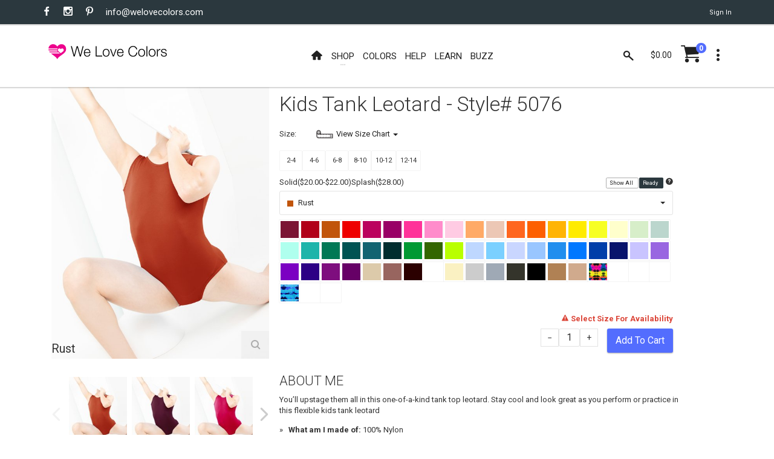

--- FILE ---
content_type: text/html; charset=utf-8
request_url: https://www.welovecolors.com/shop/kids/dancewear/kids-tank-leotard/rust
body_size: 26897
content:
<!DOCTYPE html><html id="htmlmaster" prefix="og: http://ogp.me/ns#" lang="en"><head itemscope=""><title> Rust Kids Kids Tank Leotard Style# 5076 | We Love Colors </title><link rel="canonical" href="https://www.welovecolors.com/shop/kids/dancewear/kids-tank-leotard/rust"><link rel="shortcut icon" href="../../../../favicon.ico"><link itemprop="image" href="https://www.welovecolors.com/images/product/large/5076-w-rust-kids-leotard.jpg"><meta charset="utf-8"><meta http-equiv="X-UA-Compatible" content="IE=edge"><meta name="viewport" content="width=device-width, initial-scale=1, minimum-scale=1"><meta id="headdesc" name="description" content="You’ll upstage them all in this one-of-a-kind tank top leotard. Stay cool and look great as you perform or practice in this flexible kids tank leotard"><meta itemprop="name" content="Rust Kids Kids Tank Leotard Style# 5076 | We Love Colors"><meta property="og:image" content="https://www.welovecolors.com/images/product/large/5076-w-rust-kids-leotard.jpg"><meta property="og:url" content="https://www.welovecolors.com/shop/kids/dancewear/kids-tank-leotard/rust"><meta property="og:type" content="website"><meta name="twitter:card" content="summary_large_image"><meta name="twitter:site" content="@welovecolors"><meta property="og:description" content="You’ll upstage them all in this one-of-a-kind tank top leotard. Stay cool and look great as you perform or practice in this flexible kids tank leotard"><meta itemprop="author" content="We Love Colors"><meta itemprop="publisher" itemscope="" itemtype="http://schema.org/Organization" content="We Love Colors" itemref="wlc-meta-publisher wlc-meta-publisher-name wlc-meta-publisher-url wlc-meta-publisher-logo"><meta property="og:site_name" content="We Love Colors"><meta itemprop="dateModified" content="2013-06-05T16:08:53"><meta itemprop="datePublished" content="2013-06-05T16:08:53"><meta name="theme-color" content="#ffffff"><script src="/err.js"></script><style data-for="product" type="text/css">
        .wlc-js-li-pack {
            color: #005353;
            font-weight: bold;
        }

        #wlc-sheet-message .wlc-js-li-pack {
            display: none
        }
    </style><style data-for="product" type="text/css">
        @import url("/buzz/vendor/magnific-popup/magnific-popup.css");
    </style><style data-for="product" type="text/css">
        .mfp-iframe {
            height: 700px !important;
        }

        .mfp-content {
            vertical-align: baseline !important;
        }

        /*    .colorlink {
            display: inline-block;
            width: 100%;
            height: 100%;
        }
*/
        a {
            cursor: pointer;
        }
    </style><style data-for="*" type="text/css">
        @import url("https://fonts.googleapis.com/css?family=Roboto:400,300,300italic,400italic,700,700italic");
        @import url("/buzz/vendor/bootstrap-select/bootstrap-select.css");
        @import url("/buzz/vendor/slick/slick.css");
        @import url("/buzz/vendor/slick/slick-theme.css");
    </style><style data-for="*" type="text/css">
            @import url("/buzz/css/wlc-styles-new.css");
        </style><style data-for="*" type="text/css">
        @import url("/font/style.css");
        @import url("/font/i-wlc/style.css");
        @import url("/buzz/css/wlc-styles-test.css");
    </style><script async="" src="https://www.googletagmanager.com/gtag/js?id=G-73WEVC5PB2"></script><script>
    window.dataLayer = window.dataLayer || [];
    function gtag() { dataLayer.push(arguments); }
    gtag('js', new Date());

    gtag('config', 'G-73WEVC5PB2');
</script></head><body id="docbody" style="max-width: 100%; overflow-x: hidden;" class="clearfix" data-section="2"><section class="wlc-blank"><div class="modal quick-view zoom" id="quickView" style="opacity: 1"><div class="modal-dialog" style="background-color: white"><br><button class="close icon-clear" type="button" data-dismiss="modal" style="display: inherit; float: right; padding-top: 5px; padding-right: 5px"></button><div class="modal-content" id='wlc-modal-content'><span style='color: red'>Loading...</span></div></div></div><div id="wlc-loader-wrapper"><div class="wlc-loader-holder"><span class="wlc-loader-heart"><svg width="120" height="120" viewbox="0 0 20 20"><path fill="#ED028C" d="M19.0325,6.2522c-0.2319-1.1365-0.7596-2.0932-1.6641-2.8296c-0.777-0.632-1.6757-0.9683-2.6672-1.0437 c-0.4987-0.0406-0.9973,0-1.4786,0.116c-1.0843,0.2493-2.0526,0.8524-2.76,1.7105c-0.1739,0.2029-0.3247,0.4233-0.4871,0.6436 C9.9582,4.8258,9.9408,4.8026,9.9234,4.7737c-0.3595-0.5682-0.8292-1.0611-1.38-1.4496c-1.206-0.8639-2.731-1.1655-4.1748-0.8234 C3.4061,2.7211,2.5479,3.2545,1.9333,4.0199c-0.4755,0.5856-0.777,1.2524-0.9509,1.983C0.9302,6.2232,0.8954,6.4494,0.849,6.6871 h9.631c0,0-0.4871,0.574-0.4871,1.0379H0.849c0.0348,0.3479,0.0986,0.6958,0.2029,1.0263h8.8598 c0.058,0.3827,0.2261,0.7422,0.4697,1.0379H1.51c0.2087,0.3537,0.4581,0.6842,0.7364,0.9857h9.2367c0,0,0.5798,0.4349,0.7248,0.5392 c0.1971,0.1334,0.3711,0.2841,0.5334,0.4581H3.3481l0.0232,0.0174c0.5218,0.4349,0.9683,0.7828,1.4728,1.1481 c1.1365,0.8176,2.3193,1.5655,3.3572,2.5165c0.3827,0.3479,0.7364,0.719,1.0611,1.1133c0.2725,0.3305,0.4871,0.7132,0.7306,1.0785 l0.0116-0.0232c0.2957-0.5914,0.6842-1.1307,1.1481-1.6003c0.6958-0.719,1.496-1.3104,2.3077-1.8787 c1.0263-0.719,2.0932-1.3916,3.0673-2.1918c0.6204-0.5045,1.2003-1.0553,1.6699-1.7105c0.4929-0.69,0.8176-1.4496,0.9161-2.2903 C19.1833,7.3829,19.1543,6.8089,19.0325,6.2522z M16.1566,9.5747c-0.3595,0.3711-0.8002,0.6378-1.2176,0.9393 c-0.2783,0.1913-0.5508,0.4059-0.806,0.6262c-0.1913,0.1739-0.3305,0.4001-0.4987,0.5972c-0.145-0.2609-0.3421-0.4987-0.574-0.69 c-0.4117-0.3363-0.7654-0.574-1.1539-0.8639c-0.3653-0.2725-0.7306-0.545-1.0089-0.9219c-0.6494-0.8755-0.1971-2.2787,0.8755-2.5165 c0.6784-0.1566,1.38,0.1102,1.7859,0.6784c0.0232,0.0348,0.0464,0.0638,0.0696,0.0928c0.1044-0.116,0.1913-0.2377,0.3015-0.3421 c0.4639-0.4407,1.0089-0.5798,1.6177-0.4059s0.9567,0.5972,1.0901,1.2003C16.777,8.6005,16.5914,9.1282,16.1566,9.5747z"></path></svg></span><div id="wlc-loader" class="wlc-loader" style="width: 120px; height: 120px"></div></div></div><div class="search-bar"><div class="search-icon"><i class="material-icons i-wlc-search"></i></div><form class="searchform" action="/search.aspx" method="get"><input id="search" name="search" type="text" placeholder="Search here..."><input type="hidden" name="Page" value="1"></form><div class="close-search"><i class="material-icons i-wlc-icon-x"></i></div></div><header id="wlc-js-header" class="header header--sticky"><div class="header-line hidden-xs"><div class="container"><div class="pull-left"><div class="social-links social-links--colorize"><ul><li class="social-links__item"><a class="icon icon-facebook" href="https://www.facebook.com/welovecolors" target="_blank"></a></li><li class="social-links__item"><a class="icon icon-instagram" href="https://www.instagram.com/welovecolors" target="_blank"></a></li><li class="social-links__item"><a class="icon icon-pinterest" href="https://www.pinterest.com/welovecolors" target="_blank"></a></li><li class="social-links__item wlc-mail-link" id="maillink2"></li></ul></div></div><div class="pull-right"><div class="user-links"><ul><li class="user-links__item"><a href="/acc/acct.aspx"><span id="wlc-sign-in">Sign In</span></a></li></ul></div></div></div></div><nav class="navbar navbar-wd" id="navbar"><div class="container"><div class="navbar-header"><button type="button" class="navbar-toggle" id="Button1"><span class="icon-bar"></span><span class="icon-bar"></span><span class="icon-bar"></span></button><a class="navbar-brand" href="/"><i class="i-wlc-logo-heart"></i><img class="wlc-logo-color" style='width: 200px' src="/images/we-love-colors-logo.svg" alt="We Love Colors"></a></div><div class="pull-left search-focus-fade" id="slidemenu"><div class="slidemenu-close visible-xs">X</div><ul class="nav navbar-nav"><li><a href="/" class="wave"><span class="link-name"><i class="icon i-wlc-home" aria-hidden="true"></i></span></a></li><li class="menu-large"><a class="dropdown-toggle" data-toggle="dropdown"><span class="link-name">Shop</span><span class="caret caret--dots"></span></a><div class="dropdown-menu megamenu animated fadeIn"><div class="container"><ul class="megamenu__columns"><li class="level-menu level1"><ul><li class="title"><a href="/shop/womens">She / They</a></li><li class="level2"><a href="/shop/womens/tights">Tights</a></li><li class="level2"><a href="/shop/womens/socks">Socks</a></li><li class="level2"><a href="/shop/womens/dancewear">Dancewear</a></li><li class="level2"><a href="/shop/womens/thighhighs">Thigh Highs</a></li><li class="level2"><a href="/shop/womens/kneehighs">Knee Highs</a></li><li class="level2"><a href="/shop/womens/patternedtights">Patterned Tights</a></li><li class="level2"><a href="/shop/womens/fishnetpantyhose">Fishnet Pantyhose</a></li><li class="level2"><a href="/shop/womens/gloves">Gloves</a></li><li class="level2"><a href="/shop/womens/laces">Laces</a></li><li class="level2"><a href="/shop/womens/fishnetbodywear">Fishnet Bodywear</a></li><li class="level2"><a href="/shop/womens/masks">Masks</a></li><li class="level2"><a href="/shop/maternity/tights/microfiber-tights">Maternity Tights</a></li></ul></li><li class="level-menu level1"><ul><li class="title"><a href="/shop/kids">Children</a></li><li class="level2"><a href="/shop/kids/tights">Tights</a></li><li class="level2"><a href="/shop/kids/socks">Socks</a></li><li class="level2"><a href="/shop/kids/dancewear">Dancewear</a></li><li class="level2"><a href="/shop/kids/gloves">Gloves</a></li><li class="level2"><a href="/shop/kids/laces">Laces</a></li><li class="level2"><a href="/shop/kids/fishnetpantyhose">Fishnet Pantyhose</a></li><li class="level2"><a href="/shop/kids/masks">Masks</a></li></ul></li><li class="level-menu level1"><ul><li class="title"><a href="/shop/mens">He / They</a></li><li class="level2"><a href="/shop/mens/tights">Tights</a></li><li class="level2"><a href="/shop/mens/dancewear">Dancewear</a></li><li class="level2"><a href="/shop/mens/socks">Socks</a></li><li class="level2"><a href="/shop/mens/kneehighs">Knee Highs</a></li><li class="level2"><a href="/shop/mens/gloves">Gloves</a></li><li class="level2"><a href="/shop/mens/laces">Laces</a></li><li class="level2"><a href="/shop/mens/masks">Masks</a></li></ul></li><li class="level-menu level1"><ul><li class="title">Plus Size</li><li class="level2"><a href="/shop/plus%20size">View All Available</a></li></ul></li><li class="level-menu level1"><ul><li class="title">Made in USA</li><li class="level2"><a href="/shop/USA">View All Available</a></li></ul></li><li class="level-menu level1"><ul><li class="title">Crafts</li><li class="level2"><a href="/splashcolors/cosplay.aspx">Cosplay</a></li><li class="level2"><a href="/shop/crafts/fabrics">Fabrics/Dyes</a></li><li class="level2"><a href="/shop/digitalproducts">Digital Art</a></li></ul></li><li class="level-menu level1"><ul><li class="title">On Sale</li><li class="level2"><a href="/shop/sale">Sales</a></li><li class="level2"><a href="/shop/outlet">Outlet</a></li><li class="level2"><a href="/shop/closeouts">Closeouts</a></li></ul></li><li class="megamenu__columns__side-image"><a href="/color-guide.aspx"><picture><source srcset="/images/product/small/blank.svg" media="(max-width: 767px)"><source srcset="/images/welovecolors-spread-happy.jpg" media="(min-width: 768px)"><img src="/images/product/small/blank.svg" alt="spread happy" srcset="/images/product/small/blank.svg"></picture></a></li></ul></div></div></li><li><a href="/color-guide.aspx" class="wave"><span class="link-name">Colors</span></a></li><li><a href="/help.aspx" class="wave"><span class="link-name">Help</span></a></li><li><a href="/buzz/learn" class="wave"><span class="link-name">Learn</span></a></li><li><a href="/buzz" class="wave"><span class="link-name">Buzz</span></a></li></ul></div><div class="header__dropdowns2" style="pointer-events: auto; display: inline-block; float: right"><div class="header__search pull-left"><a href="#" class="js-search header__dropdowns__button" data-close="true"><span class="icon i-wlc-search"></span></a></div><div class="header__cart pull-left"><div class="dropdown pull-right"><span class="header__cart__indicator hidden-xs" data-toggle="dropdown"><span class="total_cart"></span></span><a href="/cart/shoppingcart.aspx" class="wlc-js-gotocart btn dropdown-toggle btn--links--dropdown header__cart__button header__dropdowns__button"><span class="icon i-wlc-cart"></span><span class="badge badge--menu total_items"></span></a><div class="dropdown-menu animated fadeIn shopping-cart" id="dropdownmenu" role="menu"><div class="shopping-cart__settings"><a href="#" class="icon icon-clear"></a></div><div class="shopping-cart__top text-uppercase"><a class="wlc-js-gotocart" href="/cart/shoppingcart.aspx">Your Cart( <span class="total_items"></span>) </a></div><div id="cartitem" style="display: none"><ul><li class='shopping-cart__item'><div class="shopping-cart__item__image pull-left"><a href="#"><img alt="blank"></a></div><div class="shopping-cart__item__info"><div class="shopping-cart__item__info__title"><h2 class="text-uppercase"><a href="#" class="shopping-cart-item">product link</a></h2></div><div class="shopping-cart__item__info__option shopping-cart-color"></div><div class="shopping-cart__item__info__option shopping-cart-size"></div><div class="shopping-cart__item__info__price"></div><div class="shopping-cart__item__info__qty"></div><div class="shopping-cart__item__info__delete"></div></div></li></ul></div><ul id="shoppingcart"></ul><div class="shopping-cart__bottom"><div class="pull-left"> Subtotal: <span class="shopping-cart__total"><span class="total_cart"></span></span></div><div class="pull-right"><span class="btn btn--wd text-uppercase" onclick="window.location='/cart/shoppingcart.aspx';"><a href='/cart/shoppingcart.aspx' style='color: White'>Checkout</a></span></div></div></div></div></div><div class="dropdown pull-right"><a href="#" class="btn dropdown-toggle btn--links--dropdown header__dropdowns__button" data-toggle="dropdown"><span class="icon icon-dots"></span></a><ul class="dropdown-menu ul-row animated fadeIn" role="menu"><li class='li-col list-user-menu'><h4>My Account</h4><ul><li><a href="/acc/acct.aspx">Account</a></li><li><a class="wlc-js-gotocart" href='/cart/shoppingcart.aspx?dd=true'>Checkout</a></li><li><a id="wlc-sign-out" href="/acc/acct.aspx?logout=true">Sign Out</a></li></ul></li></ul></div></div></div></nav></header></section><div id="pageContent"><div class="content content-buzz-wlc" style="padding-top: 0px"><div class="container"><div id="ContentPlaceholder" class="cph"><div id="prodmod" data-price='20.0000' class='mKids Tank Leotard'><div class="container"><div class="row product-info-outer"><h2 class="wlc-item-heading hidden-sm hidden-md hidden-lg" style='font-weight: 400;'><span style="display: inline-block"> Kids Tank Leotard </span><span style="display: inline-block">Style# 5076 </span></h2><div class="col-sm-6 col-md-4 hidden-xs"><div class="product-main-image no-zoom" id="mainProductImg"><div class="product-main-image__item startcolor active"><img title='Rust' src='/images/product/large/5076-w-rust-kids-leotard.jpg' alt="5076 W Rust Kids Leotard"><div class="wlc-prod-color-name" style="font-size: 1.5em; position: relative; top: -25px;"> Rust</div></div><div class="product-main-image__item "><img title='Maroon' data-image='/images/product/large/5076-maroon-kids-tank-leotard.jpg' alt="5076 Maroon Kids Tank Leotard"><div class="wlc-prod-color-name" style="font-size: 1.5em; position: relative; top: -25px;"> Maroon</div></div><div class="product-main-image__item "><img title='Red' data-image='/images/product/large/5076-red-kids-tank-leotard.jpg' alt="5076 Red Kids Tank Leotard"><div class="wlc-prod-color-name" style="font-size: 1.5em; position: relative; top: -25px;"> Red</div></div><div class="product-main-image__item "><img title='Scarlet Red' data-image='/images/product/large/5076-w-scarlet-red-kids-Leotard.jpg' alt="5076 W Scarlet Red Kids Leotard"><div class="wlc-prod-color-name" style="font-size: 1.5em; position: relative; top: -25px;"> Scarlet Red</div></div><div class="product-main-image__item "><img title='Fuchsia' data-image='/images/product/large/5076-fuchsia-kids-tank-leotard.jpg' alt="5076 Fuchsia Kids Tank Leotard"><div class="wlc-prod-color-name" style="font-size: 1.5em; position: relative; top: -25px;"> Fuchsia</div></div><div class="product-main-image__item "><img title='Magenta' data-image='/images/product/large/5076-magenta-kids-tank-leotard.jpg' alt="5076 Magenta Kids Tank Leotard"><div class="wlc-prod-color-name" style="font-size: 1.5em; position: relative; top: -25px;"> Magenta</div></div><div class="product-main-image__item "><img title='Neon Pink' data-image='/images/product/large/5076-neon-pink-kids-tank-leotard.jpg' alt="5076 Neon Pink Kids Tank Leotard"><div class="wlc-prod-color-name" style="font-size: 1.5em; position: relative; top: -25px;"> Neon Pink</div></div><div class="product-main-image__item "><img title='Orchid Pink' data-image='/images/product/large/5076-orchid-pink-kids-tank-leotard.jpg' alt="5076 Orchid Pink Kids Tank Leotard"><div class="wlc-prod-color-name" style="font-size: 1.5em; position: relative; top: -25px;"> Orchid Pink</div></div><div class="product-main-image__item "><img title='Light Pink' data-image='/images/product/large/5076-w-light-pink-kids-Leotard.jpg' alt="5076 W Light Pink Kids Leotard"><div class="wlc-prod-color-name" style="font-size: 1.5em; position: relative; top: -25px;"> Light Pink</div></div><div class="product-main-image__item "><img title='Light Orange' data-image='/images/product/large/5076-w-light-orange-kids-Leotard.jpg' alt="5076 W Light Orange Kids Leotard"><div class="wlc-prod-color-name" style="font-size: 1.5em; position: relative; top: -25px;"> Light Orange</div></div><div class="product-main-image__item "><img title='Peach' data-image='/images/product/large/5076-peach-kids-tank-leotard.jpg' alt="5076 Peach Kids Tank Leotard"><div class="wlc-prod-color-name" style="font-size: 1.5em; position: relative; top: -25px;"> Peach</div></div><div class="product-main-image__item "><img title='Orange' data-image='/images/product/large/5076-w-orange-kids-Leotard.jpg' alt="5076 W Orange Kids Leotard"><div class="wlc-prod-color-name" style="font-size: 1.5em; position: relative; top: -25px;"> Orange</div></div><div class="product-main-image__item "><img title='Neon Orange' data-image='/images/product/large/5076-w-neon-orange-kids-Leotard.jpg' alt="5076 W Neon Orange Kids Leotard"><div class="wlc-prod-color-name" style="font-size: 1.5em; position: relative; top: -25px;"> Neon Orange</div></div><div class="product-main-image__item "><img title='Gold' data-image='/images/product/large/5076-gold-kids-tank-leotard.jpg' alt="5076 Gold Kids Tank Leotard"><div class="wlc-prod-color-name" style="font-size: 1.5em; position: relative; top: -25px;"> Gold</div></div><div class="product-main-image__item "><img title='Yellow' data-image='/images/product/large/5076-yellow-kids-tank-leotard.jpg' alt="5076 Yellow Kids Tank Leotard"><div class="wlc-prod-color-name" style="font-size: 1.5em; position: relative; top: -25px;"> Yellow</div></div><div class="product-main-image__item "><img title='Neon Yellow' data-image='/images/product/large/5076-neon-yellow-kids-leotard.jpg' alt="5076 Neon Yellow Kids Leotard"><div class="wlc-prod-color-name" style="font-size: 1.5em; position: relative; top: -25px;"> Neon Yellow</div></div><div class="product-main-image__item "><img title='Mint Green' data-image='/images/product/large/5076-mint-green-kids-tank-leotard.jpg' alt="5076 Mint Green Kids Tank Leotard"><div class="wlc-prod-color-name" style="font-size: 1.5em; position: relative; top: -25px;"> Mint Green</div></div><div class="product-main-image__item "><img title='Dusty Green' data-image='/images/product/large/5076-dusty-green-kids-tank-leotard.jpg' alt="5076 Dusty Green Kids Tank Leotard"><div class="wlc-prod-color-name" style="font-size: 1.5em; position: relative; top: -25px;"> Dusty Green</div></div><div class="product-main-image__item "><img title='Pastel Mint' data-image='/images/product/large/5076-w-pastel-mint-kids-Leotard.jpg' alt="5076 W Pastel Mint Kids Leotard"><div class="wlc-prod-color-name" style="font-size: 1.5em; position: relative; top: -25px;"> Pastel Mint</div></div><div class="product-main-image__item "><img title='Scout Green' data-image='/images/product/large/5076-w-scout-green-kids-Leotard.jpg' alt="5076 W Scout Green Kids Leotard"><div class="wlc-prod-color-name" style="font-size: 1.5em; position: relative; top: -25px;"> Scout Green</div></div><div class="product-main-image__item "><img title='Emerald' data-image='/images/product/large/5076-w-emerald-kids-Leotard.jpg' alt="5076 W Emerald Kids Leotard"><div class="wlc-prod-color-name" style="font-size: 1.5em; position: relative; top: -25px;"> Emerald</div></div><div class="product-main-image__item "><img title='Spruce Green' data-image='/images/product/large/5076-w-spruce-green-kids-Leotard.jpg' alt="5076 W Spruce Green Kids Leotard"><div class="wlc-prod-color-name" style="font-size: 1.5em; position: relative; top: -25px;"> Spruce Green</div></div><div class="product-main-image__item "><img title='Teal' data-image='/images/product/large/5076-w-teal-kids-leotard.jpg' alt="5076 W Teal Kids Leotard"><div class="wlc-prod-color-name" style="font-size: 1.5em; position: relative; top: -25px;"> Teal</div></div><div class="product-main-image__item "><img title='Hunter Green' data-image='/images/product/large/5076-hunter-green-kids-tank-leotard.jpg' alt="5076 Hunter Green Kids Tank Leotard"><div class="wlc-prod-color-name" style="font-size: 1.5em; position: relative; top: -25px;"> Hunter Green</div></div><div class="product-main-image__item "><img title='Kelly Green' data-image='/images/product/large/5076-kelly-green-kids-tank-leotard.jpg' alt="5076 Kelly Green Kids Tank Leotard"><div class="wlc-prod-color-name" style="font-size: 1.5em; position: relative; top: -25px;"> Kelly Green</div></div><div class="product-main-image__item "><img title='Olive Green' data-image='/images/product/large/5076-w-olive-green-kids-Leotard.jpg' alt="5076 W Olive Green Kids Leotard"><div class="wlc-prod-color-name" style="font-size: 1.5em; position: relative; top: -25px;"> Olive Green</div></div><div class="product-main-image__item "><img title='Neon Green' data-image='/images/product/large/5076-w-neon-green-kids-Leotard.jpg' alt="5076 W Neon Green Kids Leotard"><div class="wlc-prod-color-name" style="font-size: 1.5em; position: relative; top: -25px;"> Neon Green</div></div><div class="product-main-image__item "><img title='Aqua' data-image='/images/product/large/5076-aqua-kids-tank-dance-leotard.jpg' alt="5076 Aqua Kids Tank Dance Leotard"><div class="wlc-prod-color-name" style="font-size: 1.5em; position: relative; top: -25px;"> Aqua</div></div><div class="product-main-image__item "><img title='Neon Blue' data-image='/images/product/large/5076-w-neon-blue-kids-Leotard.jpg' alt="5076 W Neon Blue Kids Leotard"><div class="wlc-prod-color-name" style="font-size: 1.5em; position: relative; top: -25px;"> Neon Blue</div></div><div class="product-main-image__item "><img title='Baby Blue' data-image='/images/product/large/5076-baby-blue-kids-leotard.jpg' alt="5076 Baby Blue Kids Leotard"><div class="wlc-prod-color-name" style="font-size: 1.5em; position: relative; top: -25px;"> Baby Blue</div></div><div class="product-main-image__item "><img title='Sky Blue' data-image='/images/product/large/5076-sky-blue-kids-tank-dance-leotard.jpg' alt="5076 Sky Blue Kids Tank Dance Leotard"><div class="wlc-prod-color-name" style="font-size: 1.5em; position: relative; top: -25px;"> Sky Blue</div></div><div class="product-main-image__item "><img title='Medium Blue' data-image='/images/product/large/5076-medium-blue-kids-tank-leotard.jpg' alt="5076 Medium Blue Kids Tank Leotard"><div class="wlc-prod-color-name" style="font-size: 1.5em; position: relative; top: -25px;"> Medium Blue</div></div><div class="product-main-image__item "><img title='Turquoise' data-image='/images/product/large/5076-turquoise-kids-tank-leotard.jpg' alt="5076 Turquoise Kids Tank Leotard"><div class="wlc-prod-color-name" style="font-size: 1.5em; position: relative; top: -25px;"> Turquoise</div></div><div class="product-main-image__item "><img title='Royal' data-image='/images/product/large/5076-royal-kids-tank-leotard.jpg' alt="5076 Royal Kids Tank Leotard"><div class="wlc-prod-color-name" style="font-size: 1.5em; position: relative; top: -25px;"> Royal</div></div><div class="product-main-image__item "><img title='Navy' data-image='/images/product/large/5076-navy-kids-leotard.jpg' alt="5076 Navy Kids Leotard"><div class="wlc-prod-color-name" style="font-size: 1.5em; position: relative; top: -25px;"> Navy</div></div><div class="product-main-image__item "><img title='Lilac' data-image='/images/product/large/5076-lilac-kids-tank-leotard.jpg' alt="5076 Lilac Kids Tank Leotard"><div class="wlc-prod-color-name" style="font-size: 1.5em; position: relative; top: -25px;"> Lilac</div></div><div class="product-main-image__item "><img title='Lavender' data-image='/images/product/large/5076-lavender-kids-tank-leotard.jpg' alt="5076 Lavender Kids Tank Leotard"><div class="wlc-prod-color-name" style="font-size: 1.5em; position: relative; top: -25px;"> Lavender</div></div><div class="product-main-image__item "><img title='Violet' data-image='/images/product/large/5076-violet-kids-tank-leotard.jpg' alt="5076 Violet Kids Tank Leotard"><div class="wlc-prod-color-name" style="font-size: 1.5em; position: relative; top: -25px;"> Violet</div></div><div class="product-main-image__item "><img title='Purple' data-image='/images/product/large/5076-purple-kids-leotard.jpg' alt="5076 Purple Kids Leotard"><div class="wlc-prod-color-name" style="font-size: 1.5em; position: relative; top: -25px;"> Purple</div></div><div class="product-main-image__item "><img title='Amethyst' data-image='/images/product/large/5076-amethyst-kids-tank-leotard.jpg' alt="5076 Amethyst Kids Tank Leotard"><div class="wlc-prod-color-name" style="font-size: 1.5em; position: relative; top: -25px;"> Amethyst</div></div><div class="product-main-image__item "><img title='Rubine' data-image='/images/product/large/5076-rubine-kids-leotard.jpg' alt="5076 Rubine Kids Leotard"><div class="wlc-prod-color-name" style="font-size: 1.5em; position: relative; top: -25px;"> Rubine</div></div><div class="product-main-image__item "><img title='Light Tan' data-image='/images/product/large/5076-light-tan-kids-tank-leotard.jpg' alt="5076 Light Tan Kids Tank Leotard"><div class="wlc-prod-color-name" style="font-size: 1.5em; position: relative; top: -25px;"> Light Tan</div></div><div class="product-main-image__item "><img title='Mocha' data-image='/images/product/large/5076-mocha-kids-tank-leotard.jpg' alt="5076 Mocha Kids Tank Leotard"><div class="wlc-prod-color-name" style="font-size: 1.5em; position: relative; top: -25px;"> Mocha</div></div><div class="product-main-image__item "><img title='Brown' data-image='/images/product/large/5076-brown-kids-tank-leotard.jpg' alt="5076 Brown Kids Tank Leotard"><div class="wlc-prod-color-name" style="font-size: 1.5em; position: relative; top: -25px;"> Brown</div></div><div class="product-main-image__item "><img title='White' data-image='/images/product/large/5076-white-kids-tank-leotard.jpg' alt="5076 White Kids Tank Leotard"><div class="wlc-prod-color-name" style="font-size: 1.5em; position: relative; top: -25px;"> White</div></div><div class="product-main-image__item "><img title='Ivory' data-image='/images/product/large/5076-ivory-kids-tank-eotard.jpg' alt="5076 Ivory Kids Tank Eotard"><div class="wlc-prod-color-name" style="font-size: 1.5em; position: relative; top: -25px;"> Ivory</div></div><div class="product-main-image__item "><img title='Light Grey' data-image='/images/product/large/5076-light-grey-kids-leotard.jpg' alt="5076 Light Grey Kids Leotard"><div class="wlc-prod-color-name" style="font-size: 1.5em; position: relative; top: -25px;"> Light Grey</div></div><div class="product-main-image__item "><img title='Grey' data-image='/images/product/large/5076-grey-kids-tank-leotard.jpg' alt="5076 Grey Kids Tank Leotard"><div class="wlc-prod-color-name" style="font-size: 1.5em; position: relative; top: -25px;"> Grey</div></div><div class="product-main-image__item "><img title='Charcoal' data-image='/images/product/large/5076-charcoal-kids-tank-dance-leotard.jpg' alt="5076 Charcoal Kids Tank Dance Leotard"><div class="wlc-prod-color-name" style="font-size: 1.5em; position: relative; top: -25px;"> Charcoal</div></div><div class="product-main-image__item "><img title='Black' data-image='/images/product/large/5076-black-kids-tank-eotard.jpg' alt="5076 Black Kids Tank Eotard"><div class="wlc-prod-color-name" style="font-size: 1.5em; position: relative; top: -25px;"> Black</div></div><div class="product-main-image__item "><img title='#7001' data-image='/images/product/large/7001.jpg' alt="7001"><div class="wlc-prod-color-name" style="font-size: 1.5em; position: relative; top: -25px;"> #7001</div></div><div class="product-main-image__item "><img title='#7202' data-image='/images/product/large/7202.jpg' alt="7202"><div class="wlc-prod-color-name" style="font-size: 1.5em; position: relative; top: -25px;"> #7202</div></div><div class="product-main-image__item "><img title='#7205' data-image='/images/product/large/7205.jpg' alt="7205"><div class="wlc-prod-color-name" style="font-size: 1.5em; position: relative; top: -25px;"> #7205</div></div><div class="product-main-image__item "><img title='#7214' data-image='/images/product/large/7214.jpg' alt="7214"><div class="wlc-prod-color-name" style="font-size: 1.5em; position: relative; top: -25px;"> #7214</div></div><div class="product-main-image__item "><img title='#7306' data-image='/images/product/large/7306.jpg' alt="7306"><div class="wlc-prod-color-name" style="font-size: 1.5em; position: relative; top: -25px;"> #7306</div></div><div class="product-main-image__item "><img title='#7318' data-image='/images/product/large/7318.jpg' alt="7318"><div class="wlc-prod-color-name" style="font-size: 1.5em; position: relative; top: -25px;"> #7318</div></div><div class="product-main-image__item "><img title='#7411' data-image='/images/product/large/7411.jpg' alt="7411"><div class="wlc-prod-color-name" style="font-size: 1.5em; position: relative; top: -25px;"> #7411</div></div><div class="product-main-image__item"><img id="productsvg" alt="blank.svg" src="/images/product/large/blank.svg"><div class="wlc-prod-color-name wlc-svg-colorname" style="font-size: 1.5em; position: relative; top: -25px;"> Rust</div></div><div class="product-main-image__zoom"></div></div><div class="product-images-carousel"><ul id="smallGallery"><li><a class="wlc-small-img-link" data-zoom-image='/images/product/full/5076-w-rust-kids-leotard.jpg'><img src='/images/product/small/5076-w-rust-kids-leotard.jpg' alt="Rust"></a></li><li><a class="wlc-small-img-link" data-zoom-image='/images/product/full/5076-maroon-kids-tank-leotard.jpg'><img src='/images/product/small/5076-maroon-kids-tank-leotard.jpg' alt="Maroon"></a></li><li><a class="wlc-small-img-link" data-zoom-image='/images/product/full/5076-red-kids-tank-leotard.jpg'><img src='/images/product/small/5076-red-kids-tank-leotard.jpg' alt="Red"></a></li><li><a class="wlc-small-img-link" data-zoom-image='/images/product/full/5076-w-scarlet-red-kids-Leotard.jpg'><img src='/images/product/small/5076-w-scarlet-red-kids-leotard.jpg' alt="Scarlet Red"></a></li><li><a class="wlc-small-img-link" data-zoom-image='/images/product/full/5076-fuchsia-kids-tank-leotard.jpg'><img src='/images/product/small/5076-fuchsia-kids-tank-leotard.jpg' alt="Fuchsia"></a></li><li><a class="wlc-small-img-link" data-zoom-image='/images/product/full/5076-magenta-kids-tank-leotard.jpg'><img data-lazy='/images/product/small/5076-magenta-kids-tank-leotard.jpg' alt="Magenta"></a></li><li><a class="wlc-small-img-link" data-zoom-image='/images/product/full/5076-neon-pink-kids-tank-leotard.jpg'><img data-lazy='/images/product/small/5076-neon-pink-kids-tank-leotard.jpg' alt="Neon Pink"></a></li><li><a class="wlc-small-img-link" data-zoom-image='/images/product/full/5076-orchid-pink-kids-tank-leotard.jpg'><img data-lazy='/images/product/small/5076-orchid-pink-kids-tank-leotard.jpg' alt="Orchid Pink"></a></li><li><a class="wlc-small-img-link" data-zoom-image='/images/product/full/5076-w-light-pink-kids-Leotard.jpg'><img data-lazy='/images/product/small/5076-w-light-pink-kids-leotard.jpg' alt="Light Pink"></a></li><li><a class="wlc-small-img-link" data-zoom-image='/images/product/full/5076-w-light-orange-kids-Leotard.jpg'><img data-lazy='/images/product/small/5076-w-light-orange-kids-leotard.jpg' alt="Light Orange"></a></li><li><a class="wlc-small-img-link" data-zoom-image='/images/product/full/5076-peach-kids-tank-leotard.jpg'><img data-lazy='/images/product/small/5076-peach-kids-tank-leotard.jpg' alt="Peach"></a></li><li><a class="wlc-small-img-link" data-zoom-image='/images/product/full/5076-w-orange-kids-Leotard.jpg'><img data-lazy='/images/product/small/5076-w-orange-kids-leotard.jpg' alt="Orange"></a></li><li><a class="wlc-small-img-link" data-zoom-image='/images/product/full/5076-w-neon-orange-kids-Leotard.jpg'><img data-lazy='/images/product/small/5076-w-neon-orange-kids-leotard.jpg' alt="Neon Orange"></a></li><li><a class="wlc-small-img-link" data-zoom-image='/images/product/full/5076-gold-kids-tank-leotard.jpg'><img data-lazy='/images/product/small/5076-gold-kids-tank-leotard.jpg' alt="Gold"></a></li><li><a class="wlc-small-img-link" data-zoom-image='/images/product/full/5076-yellow-kids-tank-leotard.jpg'><img data-lazy='/images/product/small/5076-yellow-kids-tank-leotard.jpg' alt="Yellow"></a></li><li><a class="wlc-small-img-link" data-zoom-image='/images/product/full/5076-neon-yellow-kids-leotard.jpg'><img data-lazy='/images/product/small/5076-neon-yellow-kids-leotard.jpg' alt="Neon Yellow"></a></li><li><a class="wlc-small-img-link" data-zoom-image='/images/product/full/5076-mint-green-kids-tank-leotard.jpg'><img data-lazy='/images/product/small/5076-mint-green-kids-tank-leotard.jpg' alt="Mint Green"></a></li><li><a class="wlc-small-img-link" data-zoom-image='/images/product/full/5076-dusty-green-kids-tank-leotard.jpg'><img data-lazy='/images/product/small/5076-dusty-green-kids-tank-leotard.jpg' alt="Dusty Green"></a></li><li><a class="wlc-small-img-link" data-zoom-image='/images/product/full/5076-w-pastel-mint-kids-Leotard.jpg'><img data-lazy='/images/product/small/5076-w-pastel-mint-kids-leotard.jpg' alt="Pastel Mint"></a></li><li><a class="wlc-small-img-link" data-zoom-image='/images/product/full/5076-w-scout-green-kids-Leotard.jpg'><img data-lazy='/images/product/small/5076-w-scout-green-kids-leotard.jpg' alt="Scout Green"></a></li><li><a class="wlc-small-img-link" data-zoom-image='/images/product/full/5076-w-emerald-kids-Leotard.jpg'><img data-lazy='/images/product/small/5076-w-emerald-kids-leotard.jpg' alt="Emerald"></a></li><li><a class="wlc-small-img-link" data-zoom-image='/images/product/full/5076-w-spruce-green-kids-Leotard.jpg'><img data-lazy='/images/product/small/5076-w-spruce-green-kids-leotard.jpg' alt="Spruce Green"></a></li><li><a class="wlc-small-img-link" data-zoom-image='/images/product/full/5076-w-teal-kids-leotard.jpg'><img data-lazy='/images/product/small/5076-w-teal-kids-leotard.jpg' alt="Teal"></a></li><li><a class="wlc-small-img-link" data-zoom-image='/images/product/full/5076-hunter-green-kids-tank-leotard.jpg'><img data-lazy='/images/product/small/5076-hunter-green-kids-tank-leotard.jpg' alt="Hunter Green"></a></li><li><a class="wlc-small-img-link" data-zoom-image='/images/product/full/5076-kelly-green-kids-tank-leotard.jpg'><img data-lazy='/images/product/small/5076-kelly-green-kids-tank-leotard.jpg' alt="Kelly Green"></a></li><li><a class="wlc-small-img-link" data-zoom-image='/images/product/full/5076-w-olive-green-kids-Leotard.jpg'><img data-lazy='/images/product/small/5076-w-olive-green-kids-leotard.jpg' alt="Olive Green"></a></li><li><a class="wlc-small-img-link" data-zoom-image='/images/product/full/5076-w-neon-green-kids-Leotard.jpg'><img data-lazy='/images/product/small/5076-w-neon-green-kids-leotard.jpg' alt="Neon Green"></a></li><li><a class="wlc-small-img-link" data-zoom-image='/images/product/full/5076-aqua-kids-tank-dance-leotard.jpg'><img data-lazy='/images/product/small/5076-aqua-kids-tank-dance-leotard.jpg' alt="Aqua"></a></li><li><a class="wlc-small-img-link" data-zoom-image='/images/product/full/5076-w-neon-blue-kids-Leotard.jpg'><img data-lazy='/images/product/small/5076-w-neon-blue-kids-leotard.jpg' alt="Neon Blue"></a></li><li><a class="wlc-small-img-link" data-zoom-image='/images/product/full/5076-baby-blue-kids-leotard.jpg'><img data-lazy='/images/product/small/5076-baby-blue-kids-leotard.jpg' alt="Baby Blue"></a></li><li><a class="wlc-small-img-link" data-zoom-image='/images/product/full/5076-sky-blue-kids-tank-dance-leotard.jpg'><img data-lazy='/images/product/small/5076-sky-blue-kids-tank-dance-leotard.jpg' alt="Sky Blue"></a></li><li><a class="wlc-small-img-link" data-zoom-image='/images/product/full/5076-medium-blue-kids-tank-leotard.jpg'><img data-lazy='/images/product/small/5076-medium-blue-kids-tank-leotard.jpg' alt="Medium Blue"></a></li><li><a class="wlc-small-img-link" data-zoom-image='/images/product/full/5076-turquoise-kids-tank-leotard.jpg'><img data-lazy='/images/product/small/5076-turquoise-kids-tank-leotard.jpg' alt="Turquoise"></a></li><li><a class="wlc-small-img-link" data-zoom-image='/images/product/full/5076-royal-kids-tank-leotard.jpg'><img data-lazy='/images/product/small/5076-royal-kids-tank-leotard.jpg' alt="Royal"></a></li><li><a class="wlc-small-img-link" data-zoom-image='/images/product/full/5076-navy-kids-leotard.jpg'><img data-lazy='/images/product/small/5076-navy-kids-leotard.jpg' alt="Navy"></a></li><li><a class="wlc-small-img-link" data-zoom-image='/images/product/full/5076-lilac-kids-tank-leotard.jpg'><img data-lazy='/images/product/small/5076-lilac-kids-tank-leotard.jpg' alt="Lilac"></a></li><li><a class="wlc-small-img-link" data-zoom-image='/images/product/full/5076-lavender-kids-tank-leotard.jpg'><img data-lazy='/images/product/small/5076-lavender-kids-tank-leotard.jpg' alt="Lavender"></a></li><li><a class="wlc-small-img-link" data-zoom-image='/images/product/full/5076-violet-kids-tank-leotard.jpg'><img data-lazy='/images/product/small/5076-violet-kids-tank-leotard.jpg' alt="Violet"></a></li><li><a class="wlc-small-img-link" data-zoom-image='/images/product/full/5076-purple-kids-leotard.jpg'><img data-lazy='/images/product/small/5076-purple-kids-leotard.jpg' alt="Purple"></a></li><li><a class="wlc-small-img-link" data-zoom-image='/images/product/full/5076-amethyst-kids-tank-leotard.jpg'><img data-lazy='/images/product/small/5076-amethyst-kids-tank-leotard.jpg' alt="Amethyst"></a></li><li><a class="wlc-small-img-link" data-zoom-image='/images/product/full/5076-rubine-kids-leotard.jpg'><img data-lazy='/images/product/small/5076-rubine-kids-leotard.jpg' alt="Rubine"></a></li><li><a class="wlc-small-img-link" data-zoom-image='/images/product/full/5076-light-tan-kids-tank-leotard.jpg'><img data-lazy='/images/product/small/5076-light-tan-kids-tank-leotard.jpg' alt="Light Tan"></a></li><li><a class="wlc-small-img-link" data-zoom-image='/images/product/full/5076-mocha-kids-tank-leotard.jpg'><img data-lazy='/images/product/small/5076-mocha-kids-tank-leotard.jpg' alt="Mocha"></a></li><li><a class="wlc-small-img-link" data-zoom-image='/images/product/full/5076-brown-kids-tank-leotard.jpg'><img data-lazy='/images/product/small/5076-brown-kids-tank-leotard.jpg' alt="Brown"></a></li><li><a class="wlc-small-img-link" data-zoom-image='/images/product/full/5076-white-kids-tank-leotard.jpg'><img data-lazy='/images/product/small/5076-white-kids-tank-leotard.jpg' alt="White"></a></li><li><a class="wlc-small-img-link" data-zoom-image='/images/product/full/5076-ivory-kids-tank-eotard.jpg'><img data-lazy='/images/product/small/5076-ivory-kids-tank-eotard.jpg' alt="Ivory"></a></li><li><a class="wlc-small-img-link" data-zoom-image='/images/product/full/5076-light-grey-kids-leotard.jpg'><img data-lazy='/images/product/small/5076-light-grey-kids-leotard.jpg' alt="Light Grey"></a></li><li><a class="wlc-small-img-link" data-zoom-image='/images/product/full/5076-grey-kids-tank-leotard.jpg'><img data-lazy='/images/product/small/5076-grey-kids-tank-leotard.jpg' alt="Grey"></a></li><li><a class="wlc-small-img-link" data-zoom-image='/images/product/full/5076-charcoal-kids-tank-dance-leotard.jpg'><img data-lazy='/images/product/small/5076-charcoal-kids-tank-dance-leotard.jpg' alt="Charcoal"></a></li><li><a class="wlc-small-img-link" data-zoom-image='/images/product/full/5076-black-kids-tank-eotard.jpg'><img data-lazy='/images/product/small/5076-black-kids-tank-eotard.jpg' alt="Black"></a></li><li><a class="wlc-small-img-link" data-zoom-image='/images/product/full/7001.jpg'><img data-lazy='/images/product/small/7001.jpg' alt="#7001"></a></li><li><a class="wlc-small-img-link" data-zoom-image='/images/product/full/7202.jpg'><img data-lazy='/images/product/small/7202.jpg' alt="#7202"></a></li><li><a class="wlc-small-img-link" data-zoom-image='/images/product/full/7205.jpg'><img data-lazy='/images/product/small/7205.jpg' alt="#7205"></a></li><li><a class="wlc-small-img-link" data-zoom-image='/images/product/full/7214.jpg'><img data-lazy='/images/product/small/7214.jpg' alt="#7214"></a></li><li><a class="wlc-small-img-link" data-zoom-image='/images/product/full/7306.jpg'><img data-lazy='/images/product/small/7306.jpg' alt="#7306"></a></li><li><a class="wlc-small-img-link" data-zoom-image='/images/product/full/7318.jpg'><img data-lazy='/images/product/small/7318.jpg' alt="#7318"></a></li><li><a class="wlc-small-img-link" data-zoom-image='/images/product/full/7411.jpg'><img data-lazy='/images/product/small/7411.jpg' alt="#7411"></a></li></ul></div><div class="modal fade zoom" id="videoModal" tabindex="-1" role="dialog" aria-labelledby="videoModal" aria-hidden="true"><div class="modal-dialog"><div class="modal-content"><div class="modal-body"><button type="button" class="close" data-dismiss="modal" aria-hidden="true"> ? </button><div><iframe style="width: 100%" height="700" class="product-vid"></iframe></div></div></div></div></div></div><div class="product-info col-sm-6 col-md-7" style="padding-left: 2px; padding-right: 2px"><div id="singleGalleryLarge">&nbsp; <ul id="singleGallery" class="visible-xs"><li style="text-align: center"><img class="wlc-md wlc-mobile-img" title='Rust' src='/images/product/medium/5076-w-rust-kids-leotard.jpg' alt='5076-w-rust-kids-leotard.jpg'><div class="wlc-colorname-single"> Rust</div></li><li style="text-align: center"><img class="wlc-md wlc-mobile-img" title='Maroon' src='/images/product/medium/5076-maroon-kids-tank-leotard.jpg' alt='5076-maroon-kids-tank-leotard.jpg'><div class="wlc-colorname-single"> Maroon</div></li><li style="text-align: center"><img class="wlc-md wlc-mobile-img" title='Red' src='/images/product/medium/5076-red-kids-tank-leotard.jpg' alt='5076-red-kids-tank-leotard.jpg'><div class="wlc-colorname-single"> Red</div></li><li style="text-align: center"><img class="wlc-md wlc-mobile-img" title='Scarlet Red' src='/images/product/medium/5076-w-scarlet-red-kids-leotard.jpg' alt='5076-w-scarlet-red-kids-Leotard.jpg'><div class="wlc-colorname-single"> Scarlet Red</div></li><li style="text-align: center"><img class="wlc-md wlc-mobile-img" title='Fuchsia' data-lazy='/images/product/medium/5076-fuchsia-kids-tank-leotard.jpg' alt='5076-fuchsia-kids-tank-leotard.jpg'><div class="wlc-colorname-single"> Fuchsia</div></li><li style="text-align: center"><img class="wlc-md wlc-mobile-img" title='Magenta' data-lazy='/images/product/medium/5076-magenta-kids-tank-leotard.jpg' alt='5076-magenta-kids-tank-leotard.jpg'><div class="wlc-colorname-single"> Magenta</div></li><li style="text-align: center"><img class="wlc-md wlc-mobile-img" title='Neon Pink' data-lazy='/images/product/medium/5076-neon-pink-kids-tank-leotard.jpg' alt='5076-neon-pink-kids-tank-leotard.jpg'><div class="wlc-colorname-single"> Neon Pink</div></li><li style="text-align: center"><img class="wlc-md wlc-mobile-img" title='Orchid Pink' data-lazy='/images/product/medium/5076-orchid-pink-kids-tank-leotard.jpg' alt='5076-orchid-pink-kids-tank-leotard.jpg'><div class="wlc-colorname-single"> Orchid Pink</div></li><li style="text-align: center"><img class="wlc-md wlc-mobile-img" title='Light Pink' data-lazy='/images/product/medium/5076-w-light-pink-kids-leotard.jpg' alt='5076-w-light-pink-kids-Leotard.jpg'><div class="wlc-colorname-single"> Light Pink</div></li><li style="text-align: center"><img class="wlc-md wlc-mobile-img" title='Light Orange' data-lazy='/images/product/medium/5076-w-light-orange-kids-leotard.jpg' alt='5076-w-light-orange-kids-Leotard.jpg'><div class="wlc-colorname-single"> Light Orange</div></li><li style="text-align: center"><img class="wlc-md wlc-mobile-img" title='Peach' data-lazy='/images/product/medium/5076-peach-kids-tank-leotard.jpg' alt='5076-peach-kids-tank-leotard.jpg'><div class="wlc-colorname-single"> Peach</div></li><li style="text-align: center"><img class="wlc-md wlc-mobile-img" title='Orange' data-lazy='/images/product/medium/5076-w-orange-kids-leotard.jpg' alt='5076-w-orange-kids-Leotard.jpg'><div class="wlc-colorname-single"> Orange</div></li><li style="text-align: center"><img class="wlc-md wlc-mobile-img" title='Neon Orange' data-lazy='/images/product/medium/5076-w-neon-orange-kids-leotard.jpg' alt='5076-w-neon-orange-kids-Leotard.jpg'><div class="wlc-colorname-single"> Neon Orange</div></li><li style="text-align: center"><img class="wlc-md wlc-mobile-img" title='Gold' data-lazy='/images/product/medium/5076-gold-kids-tank-leotard.jpg' alt='5076-gold-kids-tank-leotard.jpg'><div class="wlc-colorname-single"> Gold</div></li><li style="text-align: center"><img class="wlc-md wlc-mobile-img" title='Yellow' data-lazy='/images/product/medium/5076-yellow-kids-tank-leotard.jpg' alt='5076-yellow-kids-tank-leotard.jpg'><div class="wlc-colorname-single"> Yellow</div></li><li style="text-align: center"><img class="wlc-md wlc-mobile-img" title='Neon Yellow' data-lazy='/images/product/medium/5076-neon-yellow-kids-leotard.jpg' alt='5076-neon-yellow-kids-leotard.jpg'><div class="wlc-colorname-single"> Neon Yellow</div></li><li style="text-align: center"><img class="wlc-md wlc-mobile-img" title='Mint Green' data-lazy='/images/product/medium/5076-mint-green-kids-tank-leotard.jpg' alt='5076-mint-green-kids-tank-leotard.jpg'><div class="wlc-colorname-single"> Mint Green</div></li><li style="text-align: center"><img class="wlc-md wlc-mobile-img" title='Dusty Green' data-lazy='/images/product/medium/5076-dusty-green-kids-tank-leotard.jpg' alt='5076-dusty-green-kids-tank-leotard.jpg'><div class="wlc-colorname-single"> Dusty Green</div></li><li style="text-align: center"><img class="wlc-md wlc-mobile-img" title='Pastel Mint' data-lazy='/images/product/medium/5076-w-pastel-mint-kids-leotard.jpg' alt='5076-w-pastel-mint-kids-Leotard.jpg'><div class="wlc-colorname-single"> Pastel Mint</div></li><li style="text-align: center"><img class="wlc-md wlc-mobile-img" title='Scout Green' data-lazy='/images/product/medium/5076-w-scout-green-kids-leotard.jpg' alt='5076-w-scout-green-kids-Leotard.jpg'><div class="wlc-colorname-single"> Scout Green</div></li><li style="text-align: center"><img class="wlc-md wlc-mobile-img" title='Emerald' data-lazy='/images/product/medium/5076-w-emerald-kids-leotard.jpg' alt='5076-w-emerald-kids-Leotard.jpg'><div class="wlc-colorname-single"> Emerald</div></li><li style="text-align: center"><img class="wlc-md wlc-mobile-img" title='Spruce Green' data-lazy='/images/product/medium/5076-w-spruce-green-kids-leotard.jpg' alt='5076-w-spruce-green-kids-Leotard.jpg'><div class="wlc-colorname-single"> Spruce Green</div></li><li style="text-align: center"><img class="wlc-md wlc-mobile-img" title='Teal' data-lazy='/images/product/medium/5076-w-teal-kids-leotard.jpg' alt='5076-w-teal-kids-leotard.jpg'><div class="wlc-colorname-single"> Teal</div></li><li style="text-align: center"><img class="wlc-md wlc-mobile-img" title='Hunter Green' data-lazy='/images/product/medium/5076-hunter-green-kids-tank-leotard.jpg' alt='5076-hunter-green-kids-tank-leotard.jpg'><div class="wlc-colorname-single"> Hunter Green</div></li><li style="text-align: center"><img class="wlc-md wlc-mobile-img" title='Kelly Green' data-lazy='/images/product/medium/5076-kelly-green-kids-tank-leotard.jpg' alt='5076-kelly-green-kids-tank-leotard.jpg'><div class="wlc-colorname-single"> Kelly Green</div></li><li style="text-align: center"><img class="wlc-md wlc-mobile-img" title='Olive Green' data-lazy='/images/product/medium/5076-w-olive-green-kids-leotard.jpg' alt='5076-w-olive-green-kids-Leotard.jpg'><div class="wlc-colorname-single"> Olive Green</div></li><li style="text-align: center"><img class="wlc-md wlc-mobile-img" title='Neon Green' data-lazy='/images/product/medium/5076-w-neon-green-kids-leotard.jpg' alt='5076-w-neon-green-kids-Leotard.jpg'><div class="wlc-colorname-single"> Neon Green</div></li><li style="text-align: center"><img class="wlc-md wlc-mobile-img" title='Aqua' data-lazy='/images/product/medium/5076-aqua-kids-tank-dance-leotard.jpg' alt='5076-aqua-kids-tank-dance-leotard.jpg'><div class="wlc-colorname-single"> Aqua</div></li><li style="text-align: center"><img class="wlc-md wlc-mobile-img" title='Neon Blue' data-lazy='/images/product/medium/5076-w-neon-blue-kids-leotard.jpg' alt='5076-w-neon-blue-kids-Leotard.jpg'><div class="wlc-colorname-single"> Neon Blue</div></li><li style="text-align: center"><img class="wlc-md wlc-mobile-img" title='Baby Blue' data-lazy='/images/product/medium/5076-baby-blue-kids-leotard.jpg' alt='5076-baby-blue-kids-leotard.jpg'><div class="wlc-colorname-single"> Baby Blue</div></li><li style="text-align: center"><img class="wlc-md wlc-mobile-img" title='Sky Blue' data-lazy='/images/product/medium/5076-sky-blue-kids-tank-dance-leotard.jpg' alt='5076-sky-blue-kids-tank-dance-leotard.jpg'><div class="wlc-colorname-single"> Sky Blue</div></li><li style="text-align: center"><img class="wlc-md wlc-mobile-img" title='Medium Blue' data-lazy='/images/product/medium/5076-medium-blue-kids-tank-leotard.jpg' alt='5076-medium-blue-kids-tank-leotard.jpg'><div class="wlc-colorname-single"> Medium Blue</div></li><li style="text-align: center"><img class="wlc-md wlc-mobile-img" title='Turquoise' data-lazy='/images/product/medium/5076-turquoise-kids-tank-leotard.jpg' alt='5076-turquoise-kids-tank-leotard.jpg'><div class="wlc-colorname-single"> Turquoise</div></li><li style="text-align: center"><img class="wlc-md wlc-mobile-img" title='Royal' data-lazy='/images/product/medium/5076-royal-kids-tank-leotard.jpg' alt='5076-royal-kids-tank-leotard.jpg'><div class="wlc-colorname-single"> Royal</div></li><li style="text-align: center"><img class="wlc-md wlc-mobile-img" title='Navy' data-lazy='/images/product/medium/5076-navy-kids-leotard.jpg' alt='5076-navy-kids-leotard.jpg'><div class="wlc-colorname-single"> Navy</div></li><li style="text-align: center"><img class="wlc-md wlc-mobile-img" title='Lilac' data-lazy='/images/product/medium/5076-lilac-kids-tank-leotard.jpg' alt='5076-lilac-kids-tank-leotard.jpg'><div class="wlc-colorname-single"> Lilac</div></li><li style="text-align: center"><img class="wlc-md wlc-mobile-img" title='Lavender' data-lazy='/images/product/medium/5076-lavender-kids-tank-leotard.jpg' alt='5076-lavender-kids-tank-leotard.jpg'><div class="wlc-colorname-single"> Lavender</div></li><li style="text-align: center"><img class="wlc-md wlc-mobile-img" title='Violet' data-lazy='/images/product/medium/5076-violet-kids-tank-leotard.jpg' alt='5076-violet-kids-tank-leotard.jpg'><div class="wlc-colorname-single"> Violet</div></li><li style="text-align: center"><img class="wlc-md wlc-mobile-img" title='Purple' data-lazy='/images/product/medium/5076-purple-kids-leotard.jpg' alt='5076-purple-kids-leotard.jpg'><div class="wlc-colorname-single"> Purple</div></li><li style="text-align: center"><img class="wlc-md wlc-mobile-img" title='Amethyst' data-lazy='/images/product/medium/5076-amethyst-kids-tank-leotard.jpg' alt='5076-amethyst-kids-tank-leotard.jpg'><div class="wlc-colorname-single"> Amethyst</div></li><li style="text-align: center"><img class="wlc-md wlc-mobile-img" title='Rubine' data-lazy='/images/product/medium/5076-rubine-kids-leotard.jpg' alt='5076-rubine-kids-leotard.jpg'><div class="wlc-colorname-single"> Rubine</div></li><li style="text-align: center"><img class="wlc-md wlc-mobile-img" title='Light Tan' data-lazy='/images/product/medium/5076-light-tan-kids-tank-leotard.jpg' alt='5076-light-tan-kids-tank-leotard.jpg'><div class="wlc-colorname-single"> Light Tan</div></li><li style="text-align: center"><img class="wlc-md wlc-mobile-img" title='Mocha' data-lazy='/images/product/medium/5076-mocha-kids-tank-leotard.jpg' alt='5076-mocha-kids-tank-leotard.jpg'><div class="wlc-colorname-single"> Mocha</div></li><li style="text-align: center"><img class="wlc-md wlc-mobile-img" title='Brown' data-lazy='/images/product/medium/5076-brown-kids-tank-leotard.jpg' alt='5076-brown-kids-tank-leotard.jpg'><div class="wlc-colorname-single"> Brown</div></li><li style="text-align: center"><img class="wlc-md wlc-mobile-img" title='White' data-lazy='/images/product/medium/5076-white-kids-tank-leotard.jpg' alt='5076-white-kids-tank-leotard.jpg'><div class="wlc-colorname-single"> White</div></li><li style="text-align: center"><img class="wlc-md wlc-mobile-img" title='Ivory' data-lazy='/images/product/medium/5076-ivory-kids-tank-eotard.jpg' alt='5076-ivory-kids-tank-eotard.jpg'><div class="wlc-colorname-single"> Ivory</div></li><li style="text-align: center"><img class="wlc-md wlc-mobile-img" title='Light Grey' data-lazy='/images/product/medium/5076-light-grey-kids-leotard.jpg' alt='5076-light-grey-kids-leotard.jpg'><div class="wlc-colorname-single"> Light Grey</div></li><li style="text-align: center"><img class="wlc-md wlc-mobile-img" title='Grey' data-lazy='/images/product/medium/5076-grey-kids-tank-leotard.jpg' alt='5076-grey-kids-tank-leotard.jpg'><div class="wlc-colorname-single"> Grey</div></li><li style="text-align: center"><img class="wlc-md wlc-mobile-img" title='Charcoal' data-lazy='/images/product/medium/5076-charcoal-kids-tank-dance-leotard.jpg' alt='5076-charcoal-kids-tank-dance-leotard.jpg'><div class="wlc-colorname-single"> Charcoal</div></li><li style="text-align: center"><img class="wlc-md wlc-mobile-img" title='Black' data-lazy='/images/product/medium/5076-black-kids-tank-eotard.jpg' alt='5076-black-kids-tank-eotard.jpg'><div class="wlc-colorname-single"> Black</div></li><li style="text-align: center"><img class="wlc-md wlc-mobile-img" title='#7001' data-lazy='/images/product/medium/7001.jpg' alt='7001.jpg'><div class="wlc-colorname-single"> #7001</div></li><li style="text-align: center"><img class="wlc-md wlc-mobile-img" title='#7202' data-lazy='/images/product/medium/7202.jpg' alt='7202.jpg'><div class="wlc-colorname-single"> #7202</div></li><li style="text-align: center"><img class="wlc-md wlc-mobile-img" title='#7205' data-lazy='/images/product/medium/7205.jpg' alt='7205.jpg'><div class="wlc-colorname-single"> #7205</div></li><li style="text-align: center"><img class="wlc-md wlc-mobile-img" title='#7214' data-lazy='/images/product/medium/7214.jpg' alt='7214.jpg'><div class="wlc-colorname-single"> #7214</div></li><li style="text-align: center"><img class="wlc-md wlc-mobile-img" title='#7306' data-lazy='/images/product/medium/7306.jpg' alt='7306.jpg'><div class="wlc-colorname-single"> #7306</div></li><li style="text-align: center"><img class="wlc-md wlc-mobile-img" title='#7318' data-lazy='/images/product/medium/7318.jpg' alt='7318.jpg'><div class="wlc-colorname-single"> #7318</div></li><li style="text-align: center"><img class="wlc-md wlc-mobile-img" title='#7411' data-lazy='/images/product/medium/7411.jpg' alt='7411.jpg'><div class="wlc-colorname-single"> #7411</div></li><li style="text-align: center"><img class="wlc-md" title='' data-lazy='/images/product/medium/blank.svg' alt='blank.svg'><div class="wlc-colorname-single"></div></li></ul></div><span id="endSingleGallery">&nbsp;</span><div class=''><section><div id="5076" class="wlc-product-section"><h1 class="hidden-xs" style="padding-bottom: 18px; padding-top: 10px"> Kids Tank Leotard - Style# 5076 </h1><div class="wlc-product-modal-container"><div class="product-info-outer"><div class="product-info"><div style="float: left;" class=".col-xs-6"><label><div id="PgContentPlaceholder_Item1_Panel1"> Size: <a style="padding-left: 30px" href="#wlc-size-chart-5076" class="wlc-size-chart" data-toggle="collapse"><span class="wlc-size-chart" data-toggle="tooltip" title="size chart"><img class="wlc-measure wlz-size-chart" src="/images/measure.png" style="width: 28px" alt="Measure">View Size Chart<span class="caret"></span></span></a><div id="wlc-size-chart-5076" class="collapse"><section><div class="wlc-size-table"><div><table><tr><td><b>Size</b></td><td><b>Girth</b></td><td><b>Chest</b></td><td><b>Waist</b></td><td><b>Hips</b></td></tr><tr><td><p>2-4</p></td><td><p>38" - 40"</p></td><td><p>20" - 23"</p></td><td><p>17" - 19"</p></td><td><p>20" - 23"</p></td></tr><tr><td><p>4-6</p></td><td><p>40" - 42"</p></td><td><p>22" - 25"</p></td><td><p>19" - 21"</p></td><td><p>22" - 25"</p></td></tr><tr><td><p>6-8</p></td><td><p>42" - 45"</p></td><td><p>24" - 27"</p></td><td><p>21" - 23"</p></td><td><p>24" - 27"</p></td></tr><tr><td><p>8-10</p></td><td><p>45" - 48"</p></td><td><p>28" - 30"</p></td><td><p>22" - 24"</p></td><td><p>26" - 29"</p></td></tr><tr><td><p>10-12</p></td><td><p>45" - 51"</p></td><td><p>29" - 31"</p></td><td><p>23" - 25"</p></td><td><p>28" - 32"</p></td></tr><tr><td><p>12-14</p></td><td><p>51" - 54"</p></td><td><p>30" - 33"</p></td><td><p>25" - 27"</p></td><td><p>29" - 32"</p></td></tr></table></div></div></section><div class="divider divider--xs"></div></div><div class="divider divider--xxs"></div></div></label><div style="display: none"><label> Sizes : </label><select data-id2="sizeselect" class="selectpicker sizeselect" data-style="select--wd" data-width="100%" onchange="onUpdateStock();"><option value='2-4'> 2-4 </option><option value='4-6'> 4-6 </option><option value='6-8'> 6-8 </option><option value='8-10'> 8-10 </option><option value='10-12'> 10-12 </option><option value='12-14'> 12-14 </option></select></div><ul class="options-swatch options-swatch--size options-swatch--lg"><li onclick="onSizeSelected('2-4', '5076', this)"> 2-4 </li><li onclick="onSizeSelected('4-6', '5076', this)"> 4-6 </li><li onclick="onSizeSelected('6-8', '5076', this)"> 6-8 </li><li onclick="onSizeSelected('8-10', '5076', this)"> 8-10 </li><li onclick="onSizeSelected('10-12', '5076', this)"> 10-12 </li><li onclick="onSizeSelected('12-14', '5076', this)"> 12-14 </li></ul></div><div style="float: right;" class='hidden-sm hidden-md hidden-lg'><img class="wlc-small-image" data-svg="https://www.welovecolors.com/images/product/small/blank.svg" data-src="https://www.welovecolors.com/images/product/small/5076-amethyst-kids-tank-leotard.jpg" alt="Amethyst" style="display: none"></div><div style="clear: both"></div><label class="wlc-price-label"> Solid($20.00-$22.00) </label><label class="wlc-price-label"> Splash($28.00) </label><div class="pull-right wlc-show-colors" style="position: relative;"><span class="label" id="wlc-bulk-add" style='display: none'><a class='wlc-js-analytics' onclick="onBulkAdd('5076', 0, '2');"> BULK <span style='font-size: larger'>+</span></a></span>&nbsp; <span class="label active ShowShipAll"><a onclick="showStock(true, '5076');"> Show All </a></span>&nbsp; <span class="label ShowReadyToShip"><a onclick="showStock(false, '5076');"> Ready </a></span><span class="wlc-ready-info" title="Ready to ship items ship same business day when order is placed before 2pm Eastern."><i class="icon i-wlc-question-circle" aria-hidden="true"></i></span></div><div class="colorselectdiv"><select data-id2="colorselect" class="selectpicker colorselect" data-style="select--wd" data-width="100%" onchange="onSelectColor(this, '5076');"><option selected="" value="Select Color...">Select Color...</option><option ""="" class="c7001Opt" value='#7001' data-content="<span class='c7001 wlc-color-dropdown-swatch'>&nbsp;</span> #7001 <i class='fa'></i>"> #7001 </option><option ""="" class="c7202Opt" value='#7202' data-content="<span class='c7202 wlc-color-dropdown-swatch'>&nbsp;</span> #7202 <i class='fa'></i>"> #7202 </option><option ""="" class="c7205Opt" value='#7205' data-content="<span class='c7205 wlc-color-dropdown-swatch'>&nbsp;</span> #7205 <i class='fa'></i>"> #7205 </option><option ""="" class="c7214Opt" value='#7214' data-content="<span class='c7214 wlc-color-dropdown-swatch'>&nbsp;</span> #7214 <i class='fa'></i>"> #7214 </option><option ""="" class="c7306Opt" value='#7306' data-content="<span class='c7306 wlc-color-dropdown-swatch'>&nbsp;</span> #7306 <i class='fa'></i>"> #7306 </option><option ""="" class="c7318Opt" value='#7318' data-content="<span class='c7318 wlc-color-dropdown-swatch'>&nbsp;</span> #7318 <i class='fa'></i>"> #7318 </option><option ""="" class="c7411Opt" value='#7411' data-content="<span class='c7411 wlc-color-dropdown-swatch'>&nbsp;</span> #7411 <i class='fa'></i>"> #7411 </option><option ""="" class="cAmethystOpt" value='Amethyst' data-content="<span class='cAmethyst wlc-color-dropdown-swatch'>&nbsp;</span> Amethyst <i class='fa'></i>"> Amethyst </option><option ""="" class="cAquaOpt" value='Aqua' data-content="<span class='cAqua wlc-color-dropdown-swatch'>&nbsp;</span> Aqua <i class='fa'></i>"> Aqua </option><option ""="" class="cBabyBlueOpt" value='Baby Blue' data-content="<span class='cBabyBlue wlc-color-dropdown-swatch'>&nbsp;</span> Baby Blue <i class='fa'></i>"> Baby Blue </option><option ""="" class="cBlackOpt" value='Black' data-content="<span class='cBlack wlc-color-dropdown-swatch'>&nbsp;</span> Black <i class='fa'></i>"> Black </option><option ""="" class="cBrownOpt" value='Brown' data-content="<span class='cBrown wlc-color-dropdown-swatch'>&nbsp;</span> Brown <i class='fa'></i>"> Brown </option><option ""="" class="cCaramelOpt" value='Caramel' data-content="<span class='cCaramel wlc-color-dropdown-swatch'>&nbsp;</span> Caramel <i class='fa'></i>"> Caramel </option><option ""="" class="cCharcoalOpt" value='Charcoal' data-content="<span class='cCharcoal wlc-color-dropdown-swatch'>&nbsp;</span> Charcoal <i class='fa'></i>"> Charcoal </option><option ""="" class="cDustyGreenOpt" value='Dusty Green' data-content="<span class='cDustyGreen wlc-color-dropdown-swatch'>&nbsp;</span> Dusty Green <i class='fa'></i>"> Dusty Green </option><option ""="" class="cEmeraldOpt" value='Emerald' data-content="<span class='cEmerald wlc-color-dropdown-swatch'>&nbsp;</span> Emerald <i class='fa'></i>"> Emerald </option><option ""="" class="cFuchsiaOpt" value='Fuchsia' data-content="<span class='cFuchsia wlc-color-dropdown-swatch'>&nbsp;</span> Fuchsia <i class='fa'></i>"> Fuchsia </option><option ""="" class="cGoldOpt" value='Gold' data-content="<span class='cGold wlc-color-dropdown-swatch'>&nbsp;</span> Gold <i class='fa'></i>"> Gold </option><option ""="" class="cGreyOpt" value='Grey' data-content="<span class='cGrey wlc-color-dropdown-swatch'>&nbsp;</span> Grey <i class='fa'></i>"> Grey </option><option ""="" class="cHunterGreenOpt" value='Hunter Green' data-content="<span class='cHunterGreen wlc-color-dropdown-swatch'>&nbsp;</span> Hunter Green <i class='fa'></i>"> Hunter Green </option><option ""="" class="cIvoryOpt" value='Ivory' data-content="<span class='cIvory wlc-color-dropdown-swatch'>&nbsp;</span> Ivory <i class='fa'></i>"> Ivory </option><option ""="" class="cKellyGreenOpt" value='Kelly Green' data-content="<span class='cKellyGreen wlc-color-dropdown-swatch'>&nbsp;</span> Kelly Green <i class='fa'></i>"> Kelly Green </option><option ""="" class="cLavenderOpt" value='Lavender' data-content="<span class='cLavender wlc-color-dropdown-swatch'>&nbsp;</span> Lavender <i class='fa'></i>"> Lavender </option><option ""="" class="cLightGreyOpt" value='Light Grey' data-content="<span class='cLightGrey wlc-color-dropdown-swatch'>&nbsp;</span> Light Grey <i class='fa'></i>"> Light Grey </option><option ""="" class="cLightOrangeOpt" value='Light Orange' data-content="<span class='cLightOrange wlc-color-dropdown-swatch'>&nbsp;</span> Light Orange <i class='fa'></i>"> Light Orange </option><option ""="" class="cLightPinkOpt" value='Light Pink' data-content="<span class='cLightPink wlc-color-dropdown-swatch'>&nbsp;</span> Light Pink <i class='fa'></i>"> Light Pink </option><option ""="" class="cLightTanOpt" value='Light Tan' data-content="<span class='cLightTan wlc-color-dropdown-swatch'>&nbsp;</span> Light Tan <i class='fa'></i>"> Light Tan </option><option ""="" class="cLilacOpt" value='Lilac' data-content="<span class='cLilac wlc-color-dropdown-swatch'>&nbsp;</span> Lilac <i class='fa'></i>"> Lilac </option><option ""="" class="cMagentaOpt" value='Magenta' data-content="<span class='cMagenta wlc-color-dropdown-swatch'>&nbsp;</span> Magenta <i class='fa'></i>"> Magenta </option><option ""="" class="cMaizeOpt" value='Maize' data-content="<span class='cMaize wlc-color-dropdown-swatch'>&nbsp;</span> Maize <i class='fa'></i>"> Maize </option><option ""="" class="cMaroonOpt" value='Maroon' data-content="<span class='cMaroon wlc-color-dropdown-swatch'>&nbsp;</span> Maroon <i class='fa'></i>"> Maroon </option><option ""="" class="cMediumBlueOpt" value='Medium Blue' data-content="<span class='cMediumBlue wlc-color-dropdown-swatch'>&nbsp;</span> Medium Blue <i class='fa'></i>"> Medium Blue </option><option ""="" class="cMintGreenOpt" value='Mint Green' data-content="<span class='cMintGreen wlc-color-dropdown-swatch'>&nbsp;</span> Mint Green <i class='fa'></i>"> Mint Green </option><option ""="" class="cMochaOpt" value='Mocha' data-content="<span class='cMocha wlc-color-dropdown-swatch'>&nbsp;</span> Mocha <i class='fa'></i>"> Mocha </option><option ""="" class="cNavyOpt" value='Navy' data-content="<span class='cNavy wlc-color-dropdown-swatch'>&nbsp;</span> Navy <i class='fa'></i>"> Navy </option><option ""="" class="cNeonBlueOpt" value='Neon Blue' data-content="<span class='cNeonBlue wlc-color-dropdown-swatch'>&nbsp;</span> Neon Blue <i class='fa'></i>"> Neon Blue </option><option ""="" class="cNeonGreenOpt" value='Neon Green' data-content="<span class='cNeonGreen wlc-color-dropdown-swatch'>&nbsp;</span> Neon Green <i class='fa'></i>"> Neon Green </option><option ""="" class="cNeonOrangeOpt" value='Neon Orange' data-content="<span class='cNeonOrange wlc-color-dropdown-swatch'>&nbsp;</span> Neon Orange <i class='fa'></i>"> Neon Orange </option><option ""="" class="cNeonPinkOpt" value='Neon Pink' data-content="<span class='cNeonPink wlc-color-dropdown-swatch'>&nbsp;</span> Neon Pink <i class='fa'></i>"> Neon Pink </option><option ""="" class="cNeonYellowOpt" value='Neon Yellow' data-content="<span class='cNeonYellow wlc-color-dropdown-swatch'>&nbsp;</span> Neon Yellow <i class='fa'></i>"> Neon Yellow </option><option ""="" class="cOliveGreenOpt" value='Olive Green' data-content="<span class='cOliveGreen wlc-color-dropdown-swatch'>&nbsp;</span> Olive Green <i class='fa'></i>"> Olive Green </option><option ""="" class="cOrangeOpt" value='Orange' data-content="<span class='cOrange wlc-color-dropdown-swatch'>&nbsp;</span> Orange <i class='fa'></i>"> Orange </option><option ""="" class="cOrchidPinkOpt" value='Orchid Pink' data-content="<span class='cOrchidPink wlc-color-dropdown-swatch'>&nbsp;</span> Orchid Pink <i class='fa'></i>"> Orchid Pink </option><option ""="" class="cPastelMintOpt" value='Pastel Mint' data-content="<span class='cPastelMint wlc-color-dropdown-swatch'>&nbsp;</span> Pastel Mint <i class='fa'></i>"> Pastel Mint </option><option ""="" class="cPeachOpt" value='Peach' data-content="<span class='cPeach wlc-color-dropdown-swatch'>&nbsp;</span> Peach <i class='fa'></i>"> Peach </option><option ""="" class="cPurpleOpt" value='Purple' data-content="<span class='cPurple wlc-color-dropdown-swatch'>&nbsp;</span> Purple <i class='fa'></i>"> Purple </option><option ""="" class="cRedOpt" value='Red' data-content="<span class='cRed wlc-color-dropdown-swatch'>&nbsp;</span> Red <i class='fa'></i>"> Red </option><option ""="" class="cRoyalOpt" value='Royal' data-content="<span class='cRoyal wlc-color-dropdown-swatch'>&nbsp;</span> Royal <i class='fa'></i>"> Royal </option><option ""="" class="cRubineOpt" value='Rubine' data-content="<span class='cRubine wlc-color-dropdown-swatch'>&nbsp;</span> Rubine <i class='fa'></i>"> Rubine </option><option ""="" class="cRustOpt" value='Rust' data-content="<span class='cRust wlc-color-dropdown-swatch'>&nbsp;</span> Rust <i class='fa'></i>"> Rust </option><option ""="" class="cScarletRedOpt" value='Scarlet Red' data-content="<span class='cScarletRed wlc-color-dropdown-swatch'>&nbsp;</span> Scarlet Red <i class='fa'></i>"> Scarlet Red </option><option ""="" class="cScoutGreenOpt" value='Scout Green' data-content="<span class='cScoutGreen wlc-color-dropdown-swatch'>&nbsp;</span> Scout Green <i class='fa'></i>"> Scout Green </option><option ""="" class="cSkyBlueOpt" value='Sky Blue' data-content="<span class='cSkyBlue wlc-color-dropdown-swatch'>&nbsp;</span> Sky Blue <i class='fa'></i>"> Sky Blue </option><option ""="" class="cSpruceGreenOpt" value='Spruce Green' data-content="<span class='cSpruceGreen wlc-color-dropdown-swatch'>&nbsp;</span> Spruce Green <i class='fa'></i>"> Spruce Green </option><option ""="" class="cTealOpt" value='Teal' data-content="<span class='cTeal wlc-color-dropdown-swatch'>&nbsp;</span> Teal <i class='fa'></i>"> Teal </option><option ""="" class="cToffeeOpt" value='Toffee' data-content="<span class='cToffee wlc-color-dropdown-swatch'>&nbsp;</span> Toffee <i class='fa'></i>"> Toffee </option><option ""="" class="cTurquoiseOpt" value='Turquoise' data-content="<span class='cTurquoise wlc-color-dropdown-swatch'>&nbsp;</span> Turquoise <i class='fa'></i>"> Turquoise </option><option ""="" class="cVioletOpt" value='Violet' data-content="<span class='cViolet wlc-color-dropdown-swatch'>&nbsp;</span> Violet <i class='fa'></i>"> Violet </option><option ""="" class="cWhiteOpt" value='White' data-content="<span class='cWhite wlc-color-dropdown-swatch'>&nbsp;</span> White <i class='fa'></i>"> White </option><option ""="" class="cYellowOpt" value='Yellow' data-content="<span class='cYellow wlc-color-dropdown-swatch'>&nbsp;</span> Yellow <i class='fa'></i>"> Yellow </option></select><div class="divider divider--xxs"></div><ul class="options-swatch options-swatch--color options-swatch--lg2 colorselectgrid"><li class="wlc-color-square" data-pos='0' onclick="onColorSelected('Maroon', '5076')"><a title='Maroon' class="colorlink cMaroon"><div class='wlc-swatch-colorname cMaroon'> Maroon </div><span class="wlc-color-cover"></span></a></li><li class="wlc-color-square" data-pos='1' onclick="onColorSelected('Red', '5076')"><a title='Red' class="colorlink cRed"><div class='wlc-swatch-colorname cRed'> Red </div><span class="wlc-color-cover"></span></a></li><li class="wlc-color-square" data-pos='2' onclick="onColorSelected('Rust', '5076')"><a title='Rust' class="colorlink cRust"><div class='wlc-swatch-colorname cRust'> Rust </div><span class="wlc-color-cover"></span></a></li><li class="wlc-color-square" data-pos='3' onclick="onColorSelected('Scarlet Red', '5076')"><a title='ScarletRed' class="colorlink cScarletRed"><div class='wlc-swatch-colorname cScarletRed'> Scarlet Red </div><span class="wlc-color-cover"></span></a></li><li class="wlc-color-square" data-pos='4' onclick="onColorSelected('Fuchsia', '5076')"><a title='Fuchsia' class="colorlink cFuchsia"><div class='wlc-swatch-colorname cFuchsia'> Fuchsia </div><span class="wlc-color-cover"></span></a></li><li class="wlc-color-square" data-pos='5' onclick="onColorSelected('Magenta', '5076')"><a title='Magenta' class="colorlink cMagenta"><div class='wlc-swatch-colorname cMagenta'> Magenta </div><span class="wlc-color-cover"></span></a></li><li class="wlc-color-square" data-pos='6' onclick="onColorSelected('Neon Pink', '5076')"><a title='NeonPink' class="colorlink cNeonPink"><div class='wlc-swatch-colorname cNeonPink'> Neon Pink </div><span class="wlc-color-cover"></span></a></li><li class="wlc-color-square" data-pos='7' onclick="onColorSelected('Orchid Pink', '5076')"><a title='OrchidPink' class="colorlink cOrchidPink"><div class='wlc-swatch-colorname cOrchidPink'> Orchid Pink </div><span class="wlc-color-cover"></span></a></li><li class="wlc-color-square" data-pos='8' onclick="onColorSelected('Light Pink', '5076')"><a title='LightPink' class="colorlink cLightPink"><div class='wlc-swatch-colorname cLightPink'> Light Pink </div><span class="wlc-color-cover"></span></a></li><li class="wlc-color-square" data-pos='9' onclick="onColorSelected('Light Orange', '5076')"><a title='LightOrange' class="colorlink cLightOrange"><div class='wlc-swatch-colorname cLightOrange'> Light Orange </div><span class="wlc-color-cover"></span></a></li><li class="wlc-color-square" data-pos='10' onclick="onColorSelected('Peach', '5076')"><a title='Peach' class="colorlink cPeach"><div class='wlc-swatch-colorname cPeach'> Peach </div><span class="wlc-color-cover"></span></a></li><li class="wlc-color-square" data-pos='11' onclick="onColorSelected('Orange', '5076')"><a title='Orange' class="colorlink cOrange"><div class='wlc-swatch-colorname cOrange'> Orange </div><span class="wlc-color-cover"></span></a></li><li class="wlc-color-square" data-pos='12' onclick="onColorSelected('Neon Orange', '5076')"><a title='NeonOrange' class="colorlink cNeonOrange"><div class='wlc-swatch-colorname cNeonOrange'> Neon Orange </div><span class="wlc-color-cover"></span></a></li><li class="wlc-color-square" data-pos='13' onclick="onColorSelected('Gold', '5076')"><a title='Gold' class="colorlink cGold"><div class='wlc-swatch-colorname cGold'> Gold </div><span class="wlc-color-cover"></span></a></li><li class="wlc-color-square" data-pos='14' onclick="onColorSelected('Yellow', '5076')"><a title='Yellow' class="colorlink cYellow"><div class='wlc-swatch-colorname cYellow'> Yellow </div><span class="wlc-color-cover"></span></a></li><li class="wlc-color-square" data-pos='15' onclick="onColorSelected('Neon Yellow', '5076')"><a title='NeonYellow' class="colorlink cNeonYellow"><div class='wlc-swatch-colorname cNeonYellow'> Neon Yellow </div><span class="wlc-color-cover"></span></a></li><li class="wlc-color-square" data-pos='16' onclick="onColorSelected('Maize', '5076')"><a title='Maize' class="colorlink cMaize"><div class='wlc-swatch-colorname cMaize'> Maize </div><span class="wlc-color-cover"></span></a></li><li class="wlc-color-square" data-pos='17' onclick="onColorSelected('Mint Green', '5076')"><a title='MintGreen' class="colorlink cMintGreen"><div class='wlc-swatch-colorname cMintGreen'> Mint Green </div><span class="wlc-color-cover"></span></a></li><li class="wlc-color-square" data-pos='18' onclick="onColorSelected('Dusty Green', '5076')"><a title='DustyGreen' class="colorlink cDustyGreen"><div class='wlc-swatch-colorname cDustyGreen'> Dusty Green </div><span class="wlc-color-cover"></span></a></li><li class="wlc-color-square" data-pos='19' onclick="onColorSelected('Pastel Mint', '5076')"><a title='PastelMint' class="colorlink cPastelMint"><div class='wlc-swatch-colorname cPastelMint'> Pastel Mint </div><span class="wlc-color-cover"></span></a></li><li class="wlc-color-square" data-pos='20' onclick="onColorSelected('Scout Green', '5076')"><a title='ScoutGreen' class="colorlink cScoutGreen"><div class='wlc-swatch-colorname cScoutGreen'> Scout Green </div><span class="wlc-color-cover"></span></a></li><li class="wlc-color-square" data-pos='21' onclick="onColorSelected('Emerald', '5076')"><a title='Emerald' class="colorlink cEmerald"><div class='wlc-swatch-colorname cEmerald'> Emerald </div><span class="wlc-color-cover"></span></a></li><li class="wlc-color-square" data-pos='22' onclick="onColorSelected('Spruce Green', '5076')"><a title='SpruceGreen' class="colorlink cSpruceGreen"><div class='wlc-swatch-colorname cSpruceGreen'> Spruce Green </div><span class="wlc-color-cover"></span></a></li><li class="wlc-color-square" data-pos='23' onclick="onColorSelected('Teal', '5076')"><a title='Teal' class="colorlink cTeal"><div class='wlc-swatch-colorname cTeal'> Teal </div><span class="wlc-color-cover"></span></a></li><li class="wlc-color-square" data-pos='24' onclick="onColorSelected('Hunter Green', '5076')"><a title='HunterGreen' class="colorlink cHunterGreen"><div class='wlc-swatch-colorname cHunterGreen'> Hunter Green </div><span class="wlc-color-cover"></span></a></li><li class="wlc-color-square" data-pos='25' onclick="onColorSelected('Kelly Green', '5076')"><a title='KellyGreen' class="colorlink cKellyGreen"><div class='wlc-swatch-colorname cKellyGreen'> Kelly Green </div><span class="wlc-color-cover"></span></a></li><li class="wlc-color-square" data-pos='26' onclick="onColorSelected('Olive Green', '5076')"><a title='OliveGreen' class="colorlink cOliveGreen"><div class='wlc-swatch-colorname cOliveGreen'> Olive Green </div><span class="wlc-color-cover"></span></a></li><li class="wlc-color-square" data-pos='27' onclick="onColorSelected('Neon Green', '5076')"><a title='NeonGreen' class="colorlink cNeonGreen"><div class='wlc-swatch-colorname cNeonGreen'> Neon Green </div><span class="wlc-color-cover"></span></a></li><li class="wlc-color-square" data-pos='28' onclick="onColorSelected('Aqua', '5076')"><a title='Aqua' class="colorlink cAqua"><div class='wlc-swatch-colorname cAqua'> Aqua </div><span class="wlc-color-cover"></span></a></li><li class="wlc-color-square" data-pos='29' onclick="onColorSelected('Neon Blue', '5076')"><a title='NeonBlue' class="colorlink cNeonBlue"><div class='wlc-swatch-colorname cNeonBlue'> Neon Blue </div><span class="wlc-color-cover"></span></a></li><li class="wlc-color-square" data-pos='30' onclick="onColorSelected('Baby Blue', '5076')"><a title='BabyBlue' class="colorlink cBabyBlue"><div class='wlc-swatch-colorname cBabyBlue'> Baby Blue </div><span class="wlc-color-cover"></span></a></li><li class="wlc-color-square" data-pos='31' onclick="onColorSelected('Sky Blue', '5076')"><a title='SkyBlue' class="colorlink cSkyBlue"><div class='wlc-swatch-colorname cSkyBlue'> Sky Blue </div><span class="wlc-color-cover"></span></a></li><li class="wlc-color-square" data-pos='32' onclick="onColorSelected('Medium Blue', '5076')"><a title='MediumBlue' class="colorlink cMediumBlue"><div class='wlc-swatch-colorname cMediumBlue'> Medium Blue </div><span class="wlc-color-cover"></span></a></li><li class="wlc-color-square" data-pos='33' onclick="onColorSelected('Turquoise', '5076')"><a title='Turquoise' class="colorlink cTurquoise"><div class='wlc-swatch-colorname cTurquoise'> Turquoise </div><span class="wlc-color-cover"></span></a></li><li class="wlc-color-square" data-pos='34' onclick="onColorSelected('Royal', '5076')"><a title='Royal' class="colorlink cRoyal"><div class='wlc-swatch-colorname cRoyal'> Royal </div><span class="wlc-color-cover"></span></a></li><li class="wlc-color-square" data-pos='35' onclick="onColorSelected('Navy', '5076')"><a title='Navy' class="colorlink cNavy"><div class='wlc-swatch-colorname cNavy'> Navy </div><span class="wlc-color-cover"></span></a></li><li class="wlc-color-square" data-pos='36' onclick="onColorSelected('Lilac', '5076')"><a title='Lilac' class="colorlink cLilac"><div class='wlc-swatch-colorname cLilac'> Lilac </div><span class="wlc-color-cover"></span></a></li><li class="wlc-color-square" data-pos='37' onclick="onColorSelected('Lavender', '5076')"><a title='Lavender' class="colorlink cLavender"><div class='wlc-swatch-colorname cLavender'> Lavender </div><span class="wlc-color-cover"></span></a></li><li class="wlc-color-square" data-pos='38' onclick="onColorSelected('Violet', '5076')"><a title='Violet' class="colorlink cViolet"><div class='wlc-swatch-colorname cViolet'> Violet </div><span class="wlc-color-cover"></span></a></li><li class="wlc-color-square" data-pos='39' onclick="onColorSelected('Purple', '5076')"><a title='Purple' class="colorlink cPurple"><div class='wlc-swatch-colorname cPurple'> Purple </div><span class="wlc-color-cover"></span></a></li><li class="wlc-color-square" data-pos='40' onclick="onColorSelected('Amethyst', '5076')"><a title='Amethyst' class="colorlink cAmethyst"><div class='wlc-swatch-colorname cAmethyst'> Amethyst </div><span class="wlc-color-cover"></span></a></li><li class="wlc-color-square" data-pos='41' onclick="onColorSelected('Rubine', '5076')"><a title='Rubine' class="colorlink cRubine"><div class='wlc-swatch-colorname cRubine'> Rubine </div><span class="wlc-color-cover"></span></a></li><li class="wlc-color-square" data-pos='42' onclick="onColorSelected('Light Tan', '5076')"><a title='LightTan' class="colorlink cLightTan"><div class='wlc-swatch-colorname cLightTan'> Light Tan </div><span class="wlc-color-cover"></span></a></li><li class="wlc-color-square" data-pos='43' onclick="onColorSelected('Mocha', '5076')"><a title='Mocha' class="colorlink cMocha"><div class='wlc-swatch-colorname cMocha'> Mocha </div><span class="wlc-color-cover"></span></a></li><li class="wlc-color-square" data-pos='44' onclick="onColorSelected('Brown', '5076')"><a title='Brown' class="colorlink cBrown"><div class='wlc-swatch-colorname cBrown'> Brown </div><span class="wlc-color-cover"></span></a></li><li class="wlc-color-square" data-pos='45' onclick="onColorSelected('White', '5076')"><a title='White' class="colorlink cWhite"><div class='wlc-swatch-colorname cWhite'> White </div><span class="wlc-color-cover"></span></a></li><li class="wlc-color-square" data-pos='46' onclick="onColorSelected('Ivory', '5076')"><a title='Ivory' class="colorlink cIvory"><div class='wlc-swatch-colorname cIvory'> Ivory </div><span class="wlc-color-cover"></span></a></li><li class="wlc-color-square" data-pos='47' onclick="onColorSelected('Light Grey', '5076')"><a title='LightGrey' class="colorlink cLightGrey"><div class='wlc-swatch-colorname cLightGrey'> Light Grey </div><span class="wlc-color-cover"></span></a></li><li class="wlc-color-square" data-pos='48' onclick="onColorSelected('Grey', '5076')"><a title='Grey' class="colorlink cGrey"><div class='wlc-swatch-colorname cGrey'> Grey </div><span class="wlc-color-cover"></span></a></li><li class="wlc-color-square" data-pos='49' onclick="onColorSelected('Charcoal', '5076')"><a title='Charcoal' class="colorlink cCharcoal"><div class='wlc-swatch-colorname cCharcoal'> Charcoal </div><span class="wlc-color-cover"></span></a></li><li class="wlc-color-square" data-pos='50' onclick="onColorSelected('Black', '5076')"><a title='Black' class="colorlink cBlack"><div class='wlc-swatch-colorname cBlack'> Black </div><span class="wlc-color-cover"></span></a></li><li class="wlc-color-square" data-pos='51' onclick="onColorSelected('Toffee', '5076')"><a title='Toffee' class="colorlink cToffee"><div class='wlc-swatch-colorname cToffee'> Toffee </div><span class="wlc-color-cover"></span></a></li><li class="wlc-color-square" data-pos='52' onclick="onColorSelected('Caramel', '5076')"><a title='Caramel' class="colorlink cCaramel"><div class='wlc-swatch-colorname cCaramel'> Caramel </div><span class="wlc-color-cover"></span></a></li><li class="wlc-color-square" data-pos='0' onclick="onColorSelected('#7001', '5076')"><a title='7001' class="colorlink c7001"><div class='wlc-swatch-colorname c7001'> #7001 </div><span class="wlc-color-cover"></span></a></li><li class="wlc-color-square" data-pos='1' onclick="onColorSelected('#7202', '5076')"><a title='7202' class="colorlink c7202"><div class='wlc-swatch-colorname c7202'> #7202 </div><span class="wlc-color-cover"></span></a></li><li class="wlc-color-square" data-pos='2' onclick="onColorSelected('#7205', '5076')"><a title='7205' class="colorlink c7205"><div class='wlc-swatch-colorname c7205'> #7205 </div><span class="wlc-color-cover"></span></a></li><li class="wlc-color-square" data-pos='3' onclick="onColorSelected('#7214', '5076')"><a title='7214' class="colorlink c7214"><div class='wlc-swatch-colorname c7214'> #7214 </div><span class="wlc-color-cover"></span></a></li><li class="wlc-color-square" data-pos='4' onclick="onColorSelected('#7306', '5076')"><a title='7306' class="colorlink c7306"><div class='wlc-swatch-colorname c7306'> #7306 </div><span class="wlc-color-cover"></span></a></li><li class="wlc-color-square" data-pos='5' onclick="onColorSelected('#7318', '5076')"><a title='7318' class="colorlink c7318"><div class='wlc-swatch-colorname c7318'> #7318 </div><span class="wlc-color-cover"></span></a></li><li class="wlc-color-square" data-pos='6' onclick="onColorSelected('#7411', '5076')"><a title='7411' class="colorlink c7411"><div class='wlc-swatch-colorname c7411'> #7411 </div><span class="wlc-color-cover"></span></a></li></ul></div><div class="outer"><div class="wlc-item-message"><span id="stocklabel" class="stocklabel pull-right colorstocklabel"></span></div><div class="pull-right"><button class="btn btn--wd wlc-add-cart-btn" onclick="onAddToCart('', '5076', '2')"> Add To Cart </button></div><div class="input-group-qty pull-right"><span class="pull-left btn-number-container hidden-xs hidden-sm hidden-md hidden-lg"><button type="button" class="btn btn-number btn-number--plus" data-type="plus"> + </button></span><input type="hidden" class="itemidtb" value="383"><input type="hidden" class="itemidtb2" value="384"><span class="pull-left btn-number-container"><button type="button" class="btn btn-number btn-number--minus" data-type="minus" data-field="quant[1]"> &minus; </button><input onchange="onUpdateStock('5076', this);" type="text" name="quant[1]" class="input-number input--wd input-qty pull-left quantitytb" value="1" min="1" autocomplete="off"><button type="button" class="btn btn-number btn-number--plus" data-type="plus" data-field="quant[1]"> + </button></span></div><div class="pull-right"><span class="price-box__new wlc-price pricelabelcolor"></span></div></div><div id="wlc-add-more-colors" class="pull-right wlc-show-colors" style="position: relative;margin-top:10px; display: none"><span class="label" id="wlc-bulk-add" style="font-size: 0.8em!important"><a class="wlc-js-analytics" onclick="onBulkAdd('1053', 0, '1');">Add Multiple Colors</a></span>&nbsp; &nbsp; </div><div id="singleGallerySmall"></div><div id="PgContentPlaceholder_Item1_secondproduct" class="wlc-second-product" style="display: none"></div><div class="divider divider--xs"></div></div><span></span></div></div></div></section><span></span></div><div id="_5076"><div class="divider divider--xs"></div><section class="product-additional__box" id="Description" style="padding-top: 30px"><h4 class="text-uppercase" style="padding-bottom: 10px; text-align: left">About Me</h4> You’ll upstage them all in this one-of-a-kind tank top leotard. Stay cool and look great as you perform or practice in this flexible kids tank leotard <ul class="simple-list"><li><span class='hh'>What am I made of:</span> 100% Nylon</li><li><span class='hh'>What is my thickness(denier):</span> Opaque</li><li><span class='hh'>What is my finish:</span> Matte</li><li><span class='hh'>Gusset:</span> No</li><li><span class='hh'>Panel:</span> No</li><li><span class='hh'>What is the best way to care for me:</span> This product has been dyed. Color may stain or bleed. Machine wash in gentle cycle with similar colors and cold water. Do not iron. Do not bleach. Tumble dry low heat and gentle cycle.</li><li><span class='hh'>Dyed and Finished:</span> USA</li><li><span class='hh'>Country Of Origin:</span> USA</li></ul></section><br></div><div class="divider divider--xs"></div></div></div></div></div><section class="content" id="section-product-navigation"><style type="text/css">
             .colorselectdiv i.fa{display: none}
              #_8701 #Sizing
              {
                  display: none;
              }
              #_8701 #Comments
              {
                  display: none;
              }
          </style><div id="navProduct"><div class="sticky-wrapper"><div class="nav-product" style="display: block"><div class="container"><ul><li class="nav-product__item" data-target="section-instagram"><a href="#section-instagram">Instagram</a></li><li class="nav-product__item" data-target="section-comments"><a href="#section-comments">Comments</a></li><li class="nav-product__item" data-target="section-buzz"><a href="#section-buzz">Buzz</a></li><li class="nav-product__item" data-target="section-featured"><a href="#section-featured">Featured</a></li><li style='display: none' class="nav-product__item hidden-xs" data-target="section-sizing"><a href="#section-sizing">Size Chart </a></li></ul></div></div></div></div></section><div id="product_sections"><section class="content product-additional__box wlc-js-analytics" id="section-instagram"><style>
         #instagram-carousel .slick-slide img {
  vertical-align: bottom !important;
  display: inline-block;
}
#instagram-carousel .slick-slide {
  min-height: 220px !important;
}
#instagram-carousel .product-category {
  min-height: 220px !important;
}
@media (min-width: 1000px) {
  #instagram-carousel .slick-slide {
    min-height: 300px !important;
  }
  #instagram-carousel .product-category {
    min-height: 300px !important;
  }
}
@media (max-width: 540px) {
  #instagram-carousel .slick-slide {
    min-height: 300px !important;
  }
  #instagram-carousel .product-category {
    min-height: 300px !important;
  }
}
#instagram-carousel .product-category {
  display: flex !important;
}
#instagram-carousel .product-category__info__ribbon {
  background: rgba(255, 255, 255, 0.8);
}
#instagram-carousel .product-category a {
  align-self: flex-bottom;
}
#instagram-carousel .slick-slide {
  height: auto;
}
#instagram-carousel .slick-track {
  display: flex;
  flex-direction: row;
  flex-wrap: nowrap;
  align-items: stretch;
}
     </style><h3 class="text-left text-uppercase" style='display: inherit'>On Instagram...</h3><div class="container3"><div id="instagram-carousel" data-sizes="False" data-slidestoshow="4" data-ah="true" class="product-category-carousel mobile-special-arrows animated-arrows slick"><div class="product-category hover-squared2 col-xs-6 col-lg-2"><a class="btn-instagram wlc-js-analytics" data-toggle="modal" data-target="#quickView" title=" @sophiehannahrichardson"><img data-lazy="https://www.welovecolors.com/images/ig/12555903_1681529698798439_773809638_n.jpg" alt=" @sophiehannahrichardson"></a><div class="product-category__hover caption"></div><div class="product-category__info"><div class="product-category__info__ribbon"><a style='text-decoration: none; color: #333333' href="https://www.instagram.com/p/BBimEU3hzuP"><div class="product-category__info__ribbon__count"></div><div class="product-category__info__ribbon__count"></div><div class="product-category__info__ribbon__count"> @sophiehannahrichardson </div></a></div></div></div><div class="product-category hover-squared2 col-xs-6 col-lg-2"><a class="btn-instagram wlc-js-analytics" data-toggle="modal" data-target="#quickView" title=" @ginacosette"><img data-lazy="https://www.welovecolors.com/images/ig/12724752_579726485526588_292133747_n.jpg" alt=" @ginacosette"></a><div class="product-category__hover caption"></div><div class="product-category__info"><div class="product-category__info__ribbon"><a style='text-decoration: none; color: #333333' href="https://www.instagram.com/p/BB8mr2EBzmZ"><div class="product-category__info__ribbon__count"></div><div class="product-category__info__ribbon__count"></div><div class="product-category__info__ribbon__count"> @ginacosette </div></a></div></div></div><div class="product-category hover-squared2 col-xs-6 col-lg-2"><a class="btn-instagram wlc-js-analytics" data-toggle="modal" data-target="#quickView" title="35 likes 1 comments "><img data-lazy="https://www.welovecolors.com/images/ig/10946573_346361612216654_1943392192_n.jpg" alt="35 likes 1 comments "></a><div class="product-category__hover caption"></div><div class="product-category__info"><div class="product-category__info__ribbon"><a style='text-decoration: none; color: #333333' href="https://www.welovecolors.com/colors/Gold"><div class="product-category__info__ribbon__count"> Color <span class='color-name'>Gold</span></div><div class="product-category__info__ribbon__count"> 35 likes 1 comments </div><div class="product-category__info__ribbon__count"></div></a></div></div></div><div class="product-category hover-squared2 col-xs-6 col-lg-2"><a class="btn-instagram wlc-js-analytics" data-toggle="modal" data-target="#quickView" title=" @maurahousley"><img data-lazy="https://www.welovecolors.com/images/ig/12960190_1072021919521867_931061455_n.jpg" alt=" @maurahousley"></a><div class="product-category__hover caption"></div><div class="product-category__info"><div class="product-category__info__ribbon"><a style='text-decoration: none; color: #333333' href="https://www.instagram.com/p/BEgMhbIhzqX"><div class="product-category__info__ribbon__count"></div><div class="product-category__info__ribbon__count"></div><div class="product-category__info__ribbon__count"> @maurahousley </div></a></div></div></div><div class="product-category hover-squared2 col-xs-6 col-lg-2"><a class="btn-instagram wlc-js-analytics" data-toggle="modal" data-target="#quickView" title=" @turnt_shoujo"><img data-lazy="https://www.welovecolors.com/images/ig/11349360_1621359824771999_1658560800_n.jpg" alt=" @turnt_shoujo"></a><div class="product-category__hover caption"></div><div class="product-category__info"><div class="product-category__info__ribbon"><a style='text-decoration: none; color: #333333' href="https://www.welovecolors.com/colors/Lilac"><div class="product-category__info__ribbon__count"> Color <span class='color-name'>Lilac</span></div><div class="product-category__info__ribbon__count"></div><div class="product-category__info__ribbon__count"> @turnt_shoujo </div></a></div></div></div><div class="product-category hover-squared2 col-xs-6 col-lg-2"><a class="btn-instagram wlc-js-analytics" data-toggle="modal" data-target="#quickView" title="60 likes 3 comments "><img data-lazy="https://www.welovecolors.com/images/ig/10914337_790392254367193_195679460_n.jpg" alt="60 likes 3 comments "></a><div class="product-category__hover caption"></div><div class="product-category__info"><div class="product-category__info__ribbon"><a style='text-decoration: none; color: #333333' href="https://www.welovecolors.com/colors/Magenta"><div class="product-category__info__ribbon__count"> Color <span class='color-name'>Magenta</span></div><div class="product-category__info__ribbon__count"> 60 likes 3 comments </div><div class="product-category__info__ribbon__count"></div></a></div></div></div><div class="product-category hover-squared2 col-xs-6 col-lg-2"><a class="btn-instagram wlc-js-analytics" data-toggle="modal" data-target="#quickView" title="66 likes 2 comments "><img data-lazy="https://www.welovecolors.com/images/ig/12479641_777302565739697_207766061_n.jpg" alt="66 likes 2 comments "></a><div class="product-category__hover caption"></div><div class="product-category__info"><div class="product-category__info__ribbon"><a style='text-decoration: none; color: #333333' href="https://www.instagram.com/p/BEHJZSdBzrc"><div class="product-category__info__ribbon__count"></div><div class="product-category__info__ribbon__count"> 66 likes 2 comments </div><div class="product-category__info__ribbon__count"></div></a></div></div></div><div class="product-category hover-squared2 col-xs-6 col-lg-2"><a class="btn-instagram wlc-js-analytics" data-toggle="modal" data-target="#quickView" title="55 likes 1 comments "><img data-lazy="https://www.welovecolors.com/images/ig/11085187_377755312425111_1730657598_n.jpg" alt="55 likes 1 comments "></a><div class="product-category__hover caption"></div><div class="product-category__info"><div class="product-category__info__ribbon"><a style='text-decoration: none; color: #333333' href="https://www.instagram.com/p/1TvzCaBzqX"><div class="product-category__info__ribbon__count"></div><div class="product-category__info__ribbon__count"> 55 likes 1 comments </div><div class="product-category__info__ribbon__count"></div></a></div></div></div><div class="product-category hover-squared2 col-xs-6 col-lg-2"><a class="btn-instagram wlc-js-analytics" data-toggle="modal" data-target="#quickView" title=" @dazed"><img data-lazy="https://www.welovecolors.com/images/ig/15803488_1632195560416447_4950529148188622848_n.jpg" alt=" @dazed"></a><div class="product-category__hover caption"></div><div class="product-category__info"><div class="product-category__info__ribbon"><a style='text-decoration: none; color: #333333' href="https://www.instagram.com/p/BO5KQu7gjAk"><div class="product-category__info__ribbon__count"></div><div class="product-category__info__ribbon__count"></div><div class="product-category__info__ribbon__count"> @dazed </div></a></div></div></div><div class="product-category hover-squared2 col-xs-6 col-lg-2"><a class="btn-instagram wlc-js-analytics" data-toggle="modal" data-target="#quickView" title="119 likes 0 comments "><img data-lazy="https://www.welovecolors.com/images/ig/17931858_192742484572484_753659540884422656_n.jpg" alt="119 likes 0 comments "></a><div class="product-category__hover caption"></div><div class="product-category__info"><div class="product-category__info__ribbon"><a style='text-decoration: none; color: #333333' href="https://www.instagram.com/p/BS_PCoKALCW"><div class="product-category__info__ribbon__count"></div><div class="product-category__info__ribbon__count"> 119 likes 0 comments </div><div class="product-category__info__ribbon__count"></div></a></div></div></div><div class="product-category hover-squared2 col-xs-6 col-lg-2"><a class="btn-instagram wlc-js-analytics" data-toggle="modal" data-target="#quickView" title=" @haimelissa_"><img data-lazy="https://www.welovecolors.com/images/ig/11205688_631403866996894_1765337016_n.jpg" alt=" @haimelissa_"></a><div class="product-category__hover caption"></div><div class="product-category__info"><div class="product-category__info__ribbon"><a style='text-decoration: none; color: #333333' href="https://www.instagram.com/p/2D8CiEhzrz"><div class="product-category__info__ribbon__count"></div><div class="product-category__info__ribbon__count"></div><div class="product-category__info__ribbon__count"> @haimelissa_ </div></a></div></div></div><div class="product-category hover-squared2 col-xs-6 col-lg-2"><a class="btn-instagram wlc-js-analytics" data-toggle="modal" data-target="#quickView" title="128 likes 1 comments "><img data-lazy="https://www.welovecolors.com/images/ig/1053_323385576_504383731797420_6559743838844703463_n.jpg" alt="128 likes 1 comments "></a><div class="product-category__hover caption"></div><div class="product-category__info"><div class="product-category__info__ribbon"><a style='text-decoration: none; color: #333333' href="https://www.welovecolors.com/shop/1053/Amethyst"><div class="product-category__info__ribbon__count"> Style <span class='style-number'>1053</span> • Color <span class='color-name'>Amethyst</span></div><div class="product-category__info__ribbon__count"> 128 likes 1 comments </div><div class="product-category__info__ribbon__count"></div></a></div></div></div></div></div></section><section class="content product-additional__box wlc-js-analytics"><h3 class="text-uppercase">Comments - 5076</h3><div class="row"><div class="col-sm-5 col-md-4 col-lg-3"><div class="rating-extended row"><div class="col-lg-12"><h1 class="rating-extended__num pull-left"> 5</h1><div class="rating"><span class='icon icon-star'></span><span class='icon icon-star'></span><span class='icon icon-star'></span><span class='icon icon-star'></span><span class='icon icon-star'></span></div><div><span class="icon icon-man"></span>1 Comments </div></div><div class="clearfix"></div><div class="col-lg-12"><div class="progress"><span class="rating-extended__label">5 stars</span><div class="progress-bar progress-bar-five" role="progressbar" aria-valuenow="20" aria-valuemin="0" aria-valuemax="100" style="width: 80%"></div><span class="rating-extended__reviews-count">1</span></div><div class="clearfix"></div><div class="progress"><span class="rating-extended__label">4 stars</span><div class="progress-bar progress-bar-four" role="progressbar" aria-valuenow="20" aria-valuemin="0" aria-valuemax="100" style="width: 0%"></div><span class="rating-extended__reviews-count">0</span></div><div class="clearfix"></div><div class="progress"><span class="rating-extended__label">3 stars</span><div class="progress-bar progress-bar-three" role="progressbar" aria-valuenow="20" aria-valuemin="0" aria-valuemax="100" style="width: 0%"></div><span class="rating-extended__reviews-count">0</span></div><div class="clearfix"></div><div class="progress"><span class="rating-extended__label">2 stars</span><div class="progress-bar progress-bar-two" role="progressbar" aria-valuenow="20" aria-valuemin="0" aria-valuemax="100" style="width: 0%"></div><span class="rating-extended__reviews-count">0</span></div><div class="clearfix"></div><div class="progress"><span class="rating-extended__label">1 stars</span><div class="progress-bar progress-bar-one" role="progressbar" aria-valuenow="20" aria-valuemin="0" aria-valuemax="100" style="width: 0%"></div><span class="rating-extended__reviews-count">0</span></div></div></div><div></div><div class="divider divider--md"></div></div><div class="col-sm-7 col-md-8 col-lg-9"><div class="divider divider--sm"></div><h4 class="text-uppercase h-pad-xs comments-heading">Customer Comments</h4><div class="review"><div class="rating" style="margin-top: 10px; margin-bottom: 0px"><span class='icon icon-star'></span><span class='icon icon-star'></span><span class='icon icon-star'></span><span class='icon icon-star'></span><span class='icon icon-star'></span></div><h5 class="review__title"></h5><div class="review__content"> I love the different colors and the quality .I dislike that the prices went up </div><div class="review__meta"> By <a href="#"><strong>Nuk</strong></a> on 11/6/2020 </div><div class="review__comments"></div></div><div class="divider divider--xs"></div></div></div></section><section class="content product-additional__box wlc-js-analytics" id="section-buzz"><h3 class="text-left text-uppercase" style='display: inherit'> On Buzz...</h3><div class="container3" style="padding: 0px"><div class="posts-isotope"><div class="post post--column" itemscope="" itemtype="http://schema.org/BlogPosting"><meta itemprop="author" content="We Love Colors"><meta itemprop="image" content="https://www.welovecolors.com/buzz/images/press/8228454003_041debbde3_o.jpg?w=1000"><a class="post__image" href="/buzz/2013/Ginger-Snaps"><span itemscope="" itemtype="http://schema.org/ImageObject"><div style="overflow: hidden; height: 200px"><img class="wlc-js-smallbuzzimg-4695" src="https://www.welovecolors.com/buzz/images/press/8228454003_041debbde3_o.jpg?w=1000" alt="8228454003_041Debbde3_O?W=1000" itemprop="image"></div><span class="hide" itemprop="height"> 662</span><span class="hide" itemprop="width"> 442</span></span></a><div class="post__view-btn"><div class="btn-plus"><div class="btn-plus__links"><a class="btn-plus__links__icon" href="#"><span class="icon icon-favorite"></span></a><a class="btn-plus__links__icon"><span class="icon icon-eye"></span></a><a class="btn-plus__links__icon" href="#"><span class="icon icon-message"></span></a></div><a class="btn-plus__toggle btn btn--round wlc--style" href='/buzz/2013/Ginger-Snaps/'><i class="i-wlc-style" aria-hidden="true"></i></a></div></div><h5 class="post__title text-uppercase"><a href='/buzz/2013/Ginger-Snaps/' itemprop="headline"> Ginger Snaps </a></h5><div class="post__text" style="display: none"><p itemprop="description"> Katie, (Skunkyboy Blogger) is glowing in this ‘Rusty‘ look! Katie wears We Love Colors Microfiber Tights in Rust color </p></div></div><div class="post post--column" itemscope="" itemtype="http://schema.org/BlogPosting"><meta itemprop="author" content="We Love Colors"><meta itemprop="image" content="https://www.welovecolors.com/buzz/images/press/greensweater.jpg?w=1000"><a class="post__image" href="/buzz/2011/Burnt-Orange"><span itemscope="" itemtype="http://schema.org/ImageObject"><div style="overflow: hidden; height: 200px"><img class="wlc-js-smallbuzzimg-4751" src="https://www.welovecolors.com/buzz/images/press/greensweater.jpg?w=1000" alt="Greensweater?W=1000" itemprop="image"></div><span class="hide" itemprop="height"> 643</span><span class="hide" itemprop="width"> 480</span></span></a><div class="post__view-btn"><div class="btn-plus"><div class="btn-plus__links"><a class="btn-plus__links__icon" href="#"><span class="icon icon-favorite"></span></a><a class="btn-plus__links__icon"><span class="icon icon-eye"></span></a><a class="btn-plus__links__icon" href="#"><span class="icon icon-message"></span></a></div><a class="btn-plus__toggle btn btn--round wlc--style" href='/buzz/2011/Burnt-Orange/'><i class="i-wlc-style" aria-hidden="true"></i></a></div></div><h5 class="post__title text-uppercase"><a href='/buzz/2011/Burnt-Orange/' itemprop="headline"> Burnt Orange </a></h5><div class="post__text" style="display: none"><p itemprop="description"> Chrissi of Fiery Finish Wearing We Love Colors Solid Color Microfiber Tights Style# 1053 in Rust </p></div></div><div class="post post--column" itemscope="" itemtype="http://schema.org/BlogPosting"><meta itemprop="author" content="We Love Colors"><meta itemprop="image" content="https://www.welovecolors.com/buzz/images/press/stickysweetdanish.jpg?w=1000"><a class="post__image" href="/buzz/2011/Carnival-of-Rust"><span itemscope="" itemtype="http://schema.org/ImageObject"><div style="overflow: hidden; height: 200px"><img class="wlc-js-smallbuzzimg-4775" src="https://www.welovecolors.com/buzz/images/press/stickysweetdanish.jpg?w=1000" alt="Stickysweetdanish?W=1000" itemprop="image"></div><span class="hide" itemprop="height"> 640</span><span class="hide" itemprop="width"> 480</span></span></a><div class="post__view-btn"><div class="btn-plus"><div class="btn-plus__links"><a class="btn-plus__links__icon" href="#"><span class="icon icon-favorite"></span></a><a class="btn-plus__links__icon"><span class="icon icon-eye"></span></a><a class="btn-plus__links__icon" href="#"><span class="icon icon-message"></span></a></div><a class="btn-plus__toggle btn btn--round wlc--style" href='/buzz/2011/Carnival-of-Rust/'><i class="i-wlc-style" aria-hidden="true"></i></a></div></div><h5 class="post__title text-uppercase"><a href='/buzz/2011/Carnival-of-Rust/' itemprop="headline"> Carnival of Rust </a></h5><div class="post__text" style="display: none"><p itemprop="description"> Rikke of Sticky Sweet Danish Wearing We Love Colors Plus Size/Nylon Lycra Tights Style# 1008 in Rust </p></div></div></div></div></section><section id="section-featured" class="content product-additional__box"><div class="container wlc-js-product-list"><h2 class="text-left text-uppercase">Featured Items</h2><div class="row product-carousel mobile-special-arrows animated-arrows product-grid four-in-row"><div class="product-preview-wrapper"><div class="product-preview clearfix"><div class="product-preview__image"><a href="/shop/kids/dancewear/second-skin-catsuit/rust"><img data-test='featured2' class='cRust' src='/images/product/medium/blank.svg' data-lazy="/images/product/medium/5010-w-rust-second-skin-catsuit.jpg" alt="rust Second Skin Catsuit"></a></div><div class="product-preview__info text-center"><div class='wlc-stylenumber'>5000:5010</div><div class="product-preview__info__btns"><a title="Second Skin Catsuit" rel="nofollow" href="/product.aspx?category=kids&productid=444&tm=true&colorname=rust" class="btn btn--round btn--dark btn-quickview" data-toggle="modal" data-target="#quickView"><span class="icon icon-eye"></span></a></div><div class="product-preview__info__title"><h1><a data-displayname='Second Skin Catsuit' class='wlc-js-product-link' href="/shop/kids/dancewear/second-skin-catsuit/rust"><span style='display: block' class='wlc-denier'>rust Second Skin Catsuit</span></a></h1></div><div class="price-box " onclick="window.location=host+'/shop/kids/dancewear/second-skin-catsuit/rust';"><span class="price-box__new"> $90.00-$92.00</span><span class="price-box-more-details"><ul class="wlc-listing-sizes"><li> One Size </li><li> Plus Size </li></ul><div class="wlc-listing-colors"> Available in 53 colors<br></div><a href="/shop/kids/dancewear/second-skin-catsuit/rust">More Info</a></span></div><div class="product-preview__info__description"></div><div class="product-preview__info__link hidden-xs"><a style="display: none" title="Second Skin Catsuit" rel="nofollow" href="/product.aspx?category=kids&wishlist=1&tm=true&productid=444&colorname=rust" data-toggle="modal" data-target="#quickView"><span class="icon icon-favorite"></span> Save to list</a><a title="Second Skin Catsuit" rel="nofollow" href="/product.aspx?category=kids&tm=true&productid=444&colorname=rust" data-toggle="modal" data-target="#quickView"><span class="icon i-wlc-cart"></span> Add to cart</a></div></div></div></div><div class="product-preview-wrapper"><div class="product-preview clearfix"><div class="product-preview__image"><a href="/shop/kids/dancewear/second-skin-armsocks-shirt/rust"><img data-test='featured2' class='cRust' src='/images/product/medium/blank.svg' data-lazy="/images/product/medium/5012-w-rust-seamless-long-sleeve-shirt-armsocks.jpg" alt="rust Second Skin Armsocks Shirt"></a></div><div class="product-preview__info text-center"><div class='wlc-stylenumber'>5000:5012</div><div class="product-preview__info__btns"><a title="Second Skin Armsocks Shirt" rel="nofollow" href="/product.aspx?category=kids&productid=445&tm=true&colorname=rust" class="btn btn--round btn--dark btn-quickview" data-toggle="modal" data-target="#quickView"><span class="icon icon-eye"></span></a></div><div class="product-preview__info__title"><h1><a data-displayname='Second Skin Armsocks Shirt' class='wlc-js-product-link' href="/shop/kids/dancewear/second-skin-armsocks-shirt/rust"><span style='display: block' class='wlc-denier'>rust Second Skin Armsocks Shirt</span></a></h1></div><div class="price-box " onclick="window.location=host+'/shop/kids/dancewear/second-skin-armsocks-shirt/rust';"><span class="price-box__new"> $60.00-$62.00</span><span class="price-box-more-details"><ul class="wlc-listing-sizes"><li> Plus Size </li><li> One Size </li></ul><div class="wlc-listing-colors"> Available in 53 colors<br></div><a href="/shop/kids/dancewear/second-skin-armsocks-shirt/rust">More Info</a></span></div><div class="product-preview__info__description"></div><div class="product-preview__info__link hidden-xs"><a style="display: none" title="Second Skin Armsocks Shirt" rel="nofollow" href="/product.aspx?category=kids&wishlist=1&tm=true&productid=445&colorname=rust" data-toggle="modal" data-target="#quickView"><span class="icon icon-favorite"></span> Save to list</a><a title="Second Skin Armsocks Shirt" rel="nofollow" href="/product.aspx?category=kids&tm=true&productid=445&colorname=rust" data-toggle="modal" data-target="#quickView"><span class="icon i-wlc-cart"></span> Add to cart</a></div></div></div></div><div class="product-preview-wrapper"><div class="product-preview clearfix"><div class="product-preview__image"><a href="/shop/kids/dancewear/mock-neck-long-sleeve-bodysuit/rust"><img data-test='featured2' class='cRust' src='/images/product/medium/blank.svg' data-lazy="/images/product/medium/5004-w-rust-mockneck-leotard.jpg" alt="rust Mock Neck Long Sleeve Bodysuit"></a></div><div class="product-preview__info text-center"><div class='wlc-stylenumber'>5000:5004</div><div class="product-preview__info__btns"><a title="Mock Neck Long Sleeve Bodysuit" rel="nofollow" href="/product.aspx?category=kids&productid=449&tm=true&colorname=rust" class="btn btn--round btn--dark btn-quickview" data-toggle="modal" data-target="#quickView"><span class="icon icon-eye"></span></a></div><div class="product-preview__info__title"><h1><a data-displayname='Mock Neck Long Sleeve Bodysuit' class='wlc-js-product-link' href="/shop/kids/dancewear/mock-neck-long-sleeve-bodysuit/rust"><span style='display: block' class='wlc-denier'>rust Mock Neck Long Sleeve Bodysuit</span></a></h1></div><div class="price-box " onclick="window.location=host+'/shop/kids/dancewear/mock-neck-long-sleeve-bodysuit/rust';"><span class="price-box__new"> $55.00-$62.00</span><span class="price-box-more-details"><ul class="wlc-listing-sizes"><li> One Size </li><li> Plus Size </li></ul><div class="wlc-listing-colors"> Available in 53 colors<br></div><a href="/shop/kids/dancewear/mock-neck-long-sleeve-bodysuit/rust">More Info</a></span></div><div class="product-preview__info__description"></div><div class="product-preview__info__link hidden-xs"><a style="display: none" title="Mock Neck Long Sleeve Bodysuit" rel="nofollow" href="/product.aspx?category=kids&wishlist=1&tm=true&productid=449&colorname=rust" data-toggle="modal" data-target="#quickView"><span class="icon icon-favorite"></span> Save to list</a><a title="Mock Neck Long Sleeve Bodysuit" rel="nofollow" href="/product.aspx?category=kids&tm=true&productid=449&colorname=rust" data-toggle="modal" data-target="#quickView"><span class="icon i-wlc-cart"></span> Add to cart</a></div></div></div></div><div class="product-preview-wrapper"><div class="product-preview clearfix"><div class="product-preview__image"><a href="/shop/kids/dancewear/microfiber-tights/rust"><img data-test='featured2' class='cRust' src='/images/product/medium/blank.svg' data-lazy="/images/product/medium/1053-w-rust-microfiber-tights.jpg" alt="rust Microfiber Tights"></a></div><div class="product-preview__info text-center"><div class='wlc-stylenumber'>1000:1053</div><div class="product-preview__info__btns"><a title="Microfiber Tights" rel="nofollow" href="/product.aspx?category=kids&productid=301&tm=true&colorname=rust" class="btn btn--round btn--dark btn-quickview" data-toggle="modal" data-target="#quickView"><span class="icon icon-eye"></span></a></div><div class="product-preview__info__title"><h1><a data-displayname='Microfiber Tights' class='wlc-js-product-link' href="/shop/kids/tights/microfiber-tights/rust"><span style='display: block' class='wlc-denier'>rust Microfiber Tights</span><span style='display: block'>80 Denier</span></a></h1></div><div class="price-box " onclick="window.location=host+'/shop/kids/tights/microfiber-tights/rust';"><span class="price-box__new"> $17.50-$28.50</span><span class="price-box-more-details"><ul class="wlc-listing-sizes"><li> M/L </li><li> 1X-4X </li><li> 5X-8X </li></ul><div class="wlc-listing-colors"> Available in 53 colors<br></div><a href="/shop/kids/tights/microfiber-tights/rust">More Info</a></span></div><div class="product-preview__info__description"></div><div class="product-preview__info__link hidden-xs"><a style="display: none" title="Microfiber Tights" rel="nofollow" href="/product.aspx?category=kids&wishlist=1&tm=true&productid=301&colorname=rust" data-toggle="modal" data-target="#quickView"><span class="icon icon-favorite"></span> Save to list</a><a title="Microfiber Tights" rel="nofollow" href="/product.aspx?category=kids&tm=true&productid=301&colorname=rust" data-toggle="modal" data-target="#quickView"><span class="icon i-wlc-cart"></span> Add to cart</a></div></div></div></div><div class="product-preview-wrapper"><div class="product-preview clearfix"><div class="product-preview__image"><a href="/shop/kids/dancewear/nylon-spandex-tights/rust"><img data-test='featured2' class='cRust' src='/images/product/medium/blank.svg' data-lazy="/images/product/medium/1008-w-rust-tights.jpg" alt="rust Nylon Spandex Tights"></a></div><div class="product-preview__info text-center"><div class='wlc-stylenumber'>1000:1008</div><div class="product-preview__info__btns"><a title="Nylon Spandex Tights" rel="nofollow" href="/product.aspx?category=kids&productid=316&tm=true&colorname=rust" class="btn btn--round btn--dark btn-quickview" data-toggle="modal" data-target="#quickView"><span class="icon icon-eye"></span></a></div><div class="product-preview__info__title"><h1><a data-displayname='Nylon Spandex Tights' class='wlc-js-product-link' href="/shop/kids/tights/nylon-spandex-tights/rust"><span style='display: block' class='wlc-denier'>rust Nylon Spandex Tights</span><span style='display: block'>60 Denier</span></a></h1></div><div class="price-box " onclick="window.location=host+'/shop/kids/tights/nylon-spandex-tights/rust';"><span class="price-box__new"> $10.00-$24.50</span><span class="price-box-more-details"><ul class="wlc-listing-sizes"><li> T </li><li> K </li><li> Y </li><li> A </li></ul><div class="wlc-listing-colors"> Available in 53 colors<br></div><a href="/shop/kids/tights/nylon-spandex-tights/rust">More Info</a></span></div><div class="product-preview__info__description"></div><div class="product-preview__info__link hidden-xs"><a style="display: none" title="Nylon Spandex Tights" rel="nofollow" href="/product.aspx?category=kids&wishlist=1&tm=true&productid=316&colorname=rust" data-toggle="modal" data-target="#quickView"><span class="icon icon-favorite"></span> Save to list</a><a title="Nylon Spandex Tights" rel="nofollow" href="/product.aspx?category=kids&tm=true&productid=316&colorname=rust" data-toggle="modal" data-target="#quickView"><span class="icon i-wlc-cart"></span> Add to cart</a></div></div></div></div><div class="product-preview-wrapper"><div class="product-preview clearfix"><div class="product-preview__image"><a href="/shop/kids/dancewear/long-matte-seamless-gloves-armsocks/rust"><img data-test='featured2' class='cRust' src='/images/product/medium/blank.svg' data-lazy="/images/product/medium/3607-rust-long-matte-knitted-seamless-armsocks-gloves.jpg" alt="rust Long Matte Seamless Gloves Armsocks"></a></div><div class="product-preview__info text-center"><div class='wlc-stylenumber'>3000:3607</div><div class="product-preview__info__btns"><a title="Long Matte Seamless Gloves Armsocks" rel="nofollow" href="/product.aspx?category=kids&productid=401&tm=true&colorname=rust" class="btn btn--round btn--dark btn-quickview" data-toggle="modal" data-target="#quickView"><span class="icon icon-eye"></span></a></div><div class="product-preview__info__title"><h1><a data-displayname='Long Matte Seamless Gloves Armsocks' class='wlc-js-product-link' href="/shop/kids/gloves/long-matte-seamless-gloves-armsocks/rust"><span style='display: block' class='wlc-denier'>rust Long Matte Seamless Gloves Armsocks</span></a></h1></div><div class="price-box " onclick="window.location=host+'/shop/kids/gloves/long-matte-seamless-gloves-armsocks/rust';"><span class="price-box__new"> $38.00-$40.00</span><span class="price-box-more-details"><ul class="wlc-listing-sizes"><li> S/M </li><li> L/XL </li></ul><div class="wlc-listing-colors"> Available in 53 colors<br></div><a href="/shop/kids/gloves/long-matte-seamless-gloves-armsocks/rust">More Info</a></span></div><div class="product-preview__info__description"></div><div class="product-preview__info__link hidden-xs"><a style="display: none" title="Long Matte Seamless Gloves Armsocks" rel="nofollow" href="/product.aspx?category=kids&wishlist=1&tm=true&productid=401&colorname=rust" data-toggle="modal" data-target="#quickView"><span class="icon icon-favorite"></span> Save to list</a><a title="Long Matte Seamless Gloves Armsocks" rel="nofollow" href="/product.aspx?category=kids&tm=true&productid=401&colorname=rust" data-toggle="modal" data-target="#quickView"><span class="icon i-wlc-cart"></span> Add to cart</a></div></div></div></div><div class="product-preview-wrapper"><div class="product-preview clearfix"><div class="product-preview__image"><a href="/shop/kids/dancewear/shoulder-gloves/rust"><img data-test='featured2' class='cRust' src='/images/product/medium/blank.svg' data-lazy="/images/product/medium/3407-rust-long-opera-gloves.jpg" alt="rust Shoulder Gloves"></a></div><div class="product-preview__info text-center"><div class='wlc-stylenumber'>3000:3407</div><div class="product-preview__info__btns"><a title="Shoulder Gloves" rel="nofollow" href="/product.aspx?category=kids&productid=236&tm=true&colorname=rust" class="btn btn--round btn--dark btn-quickview" data-toggle="modal" data-target="#quickView"><span class="icon icon-eye"></span></a></div><div class="product-preview__info__title"><h1><a data-displayname='Shoulder Gloves' class='wlc-js-product-link' href="/shop/kids/gloves/shoulder-gloves/rust"><span style='display: block' class='wlc-denier'>rust Shoulder Gloves</span></a></h1></div><div class="price-box " onclick="window.location=host+'/shop/kids/gloves/shoulder-gloves/rust';"><span class="price-box__new"> $31.00-$36.00</span><span class="price-box-more-details"><ul class="wlc-listing-sizes"><li> S </li><li> M/L </li></ul><div class="wlc-listing-colors"> Available in 53 colors<br></div><a href="/shop/kids/gloves/shoulder-gloves/rust">More Info</a></span></div><div class="product-preview__info__description"></div><div class="product-preview__info__link hidden-xs"><a style="display: none" title="Shoulder Gloves" rel="nofollow" href="/product.aspx?category=kids&wishlist=1&tm=true&productid=236&colorname=rust" data-toggle="modal" data-target="#quickView"><span class="icon icon-favorite"></span> Save to list</a><a title="Shoulder Gloves" rel="nofollow" href="/product.aspx?category=kids&tm=true&productid=236&colorname=rust" data-toggle="modal" data-target="#quickView"><span class="icon i-wlc-cart"></span> Add to cart</a></div></div></div></div><div class="product-preview-wrapper"><div class="product-preview clearfix"><div class="product-preview__image"><a href="/shop/kids/dancewear/seamless-sheer-pantyhose/rust"><img data-test='featured2' class='cRust' src='/images/product/medium/blank.svg' data-lazy="/images/product/medium/1004-rust-sheer-pantyhose-stockings-tights.jpg" alt="rust Seamless Sheer Pantyhose"></a></div><div class="product-preview__info text-center"><div class='wlc-stylenumber'>1000:1004</div><div class="product-preview__info__btns"><a title="Seamless Sheer Pantyhose" rel="nofollow" href="/product.aspx?category=kids&productid=448&tm=true&colorname=rust" class="btn btn--round btn--dark btn-quickview" data-toggle="modal" data-target="#quickView"><span class="icon icon-eye"></span></a></div><div class="product-preview__info__title"><h1><a data-displayname='Seamless Sheer Pantyhose' class='wlc-js-product-link' href="/shop/kids/tights/seamless-sheer-pantyhose/rust"><span style='display: block' class='wlc-denier'>rust Seamless Sheer Pantyhose</span><span style='display: block'>8 Denier</span></a></h1></div><div class="price-box " onclick="window.location=host+'/shop/kids/tights/seamless-sheer-pantyhose/rust';"><span class="price-box__new"> $11.25-$13.25</span><span class="price-box-more-details"><ul class="wlc-listing-sizes"><li> One Size </li></ul><div class="wlc-listing-colors"> Available in 53 colors<br></div><a href="/shop/kids/tights/seamless-sheer-pantyhose/rust">More Info</a></span></div><div class="product-preview__info__description"></div><div class="product-preview__info__link hidden-xs"><a style="display: none" title="Seamless Sheer Pantyhose" rel="nofollow" href="/product.aspx?category=kids&wishlist=1&tm=true&productid=448&colorname=rust" data-toggle="modal" data-target="#quickView"><span class="icon icon-favorite"></span> Save to list</a><a title="Seamless Sheer Pantyhose" rel="nofollow" href="/product.aspx?category=kids&tm=true&productid=448&colorname=rust" data-toggle="modal" data-target="#quickView"><span class="icon i-wlc-cart"></span> Add to cart</a></div></div></div></div></div></div></section><section class="content product-additional__box hidden-xs" id="section-sizing"><div style='display: none'><h3 class="text-uppercase">Size Chart</h3><div id="PgContentPlaceholder_imagesizechart"><a id="wlc-size-chart" href="/images/sizing/blank.svg"><img class="img-responsive" src="/images/sizing/blank.svg" alt="size chart"></a><br><section><h4 id="PgContentPlaceholder_SizeChart_SizeChartHeading">Size Chart</h4><div class="wlc-size-table"><div><table><tr><td><b>Size</b></td><td><b>Girth</b></td><td><b>Chest</b></td><td><b>Waist</b></td><td><b>Hips</b></td></tr><tr><td><p>2-4</p></td><td><p>38" - 40"</p></td><td><p>20" - 23"</p></td><td><p>17" - 19"</p></td><td><p>20" - 23"</p></td></tr><tr><td><p>4-6</p></td><td><p>40" - 42"</p></td><td><p>22" - 25"</p></td><td><p>19" - 21"</p></td><td><p>22" - 25"</p></td></tr><tr><td><p>6-8</p></td><td><p>42" - 45"</p></td><td><p>24" - 27"</p></td><td><p>21" - 23"</p></td><td><p>24" - 27"</p></td></tr><tr><td><p>8-10</p></td><td><p>45" - 48"</p></td><td><p>28" - 30"</p></td><td><p>22" - 24"</p></td><td><p>26" - 29"</p></td></tr><tr><td><p>10-12</p></td><td><p>45" - 51"</p></td><td><p>29" - 31"</p></td><td><p>23" - 25"</p></td><td><p>28" - 32"</p></td></tr><tr><td><p>12-14</p></td><td><p>51" - 54"</p></td><td><p>30" - 33"</p></td><td><p>25" - 27"</p></td><td><p>29" - 32"</p></td></tr></table></div></div></section></div></div><div id="PgContentPlaceholder_SizingSection"></div></section></div><script>

            window.onload = function () {
                if (typeof showStock !== 'undefined') {
                    showStock(true, '5076', false, 'Rust');
                    var c = $j('.wlc-mobile-img');
                    c.attr('alt', '');
                    setTotals();
                }
                //  console.log(c.length);



            };
        </script></div></div></div><section class="wlc-blank"><div class="container hidden-md hidden-lg"><div id="wlc-meta-publisher" itemscope="" itemtype="http://schema.org/Organization"><span itemprop="name" class="hide" id="wlc-meta-publisher-name">We Love Colors</span><a itemprop="url" class="hide" href="https://www.welovecolors.com" id="wlc-meta-publisher-url"></a><span class="container" itemprop="logo" itemscope="" itemtype="http://schema.org/ImageObject" id="wlc-meta-publisher-logo"><img itemprop="url" src="/images/logo.png" alt="We Love Colors Logo"></span></div><span id="wlc-meta-shareshot" class="hide" itemscope="" itemtype="http://schema.org/ImageObject"><img id="wlc-meta-shareshot-url" itemprop="url" src="https://www.welovecolors.com/images/product/large/5076-w-rust-kids-leotard.jpg" alt="Rust Kids Kids Tank Leotard Style# 5076 | We Love Colors"></span></div></section></div><section class="wlc-blank"><footer class="footer" id="wlc-js-footer" data-ts="639043977249488749"><div class="footer__links hidden-xs"><div class="container"><div class="row"><div class="col-sm-6"><div class="h-links-list"><ul><li><a href="/sm.aspx">Site Map</a></li><li><a href="/help.aspx">Help</a></li><li><a href="/buzz/learn">Learn</a></li></ul></div></div><div class="col-sm-6"><div class="h-links-list text-right"><ul><li><a href="/about-us.aspx">About Us</a></li><li><a href="/buzz">Buzz</a></li></ul></div></div></div></div></div><div class="footer__column-links"><div class="back-to-top"><a href="#top" class="btn btn--round btn--round--lg"><span class="icon-arrow-up"></span></a></div><div class="container"><div class="row"><div class="col-md-3 hidden-xs hidden-sm"><a class="logo logo--footer" href="/"><img title="We Love Colors Logo" class="wlc-logo" src="/images/we-love-colors-logo-white.svg" alt="We Love Colors Logo White.Svg"></a></div><div class="col-sm-3 col-md-2 mobile-collapse"><h5 class="title text-uppercase mobile-collapse__title">Information </h5><div class="v-links-list mobile-collapse__content"><ul><li><a href="/sizecharts.aspx">Size Guide</a></li><li><a href="/color-guide.aspx">Color Guide</a></li><li><a href="/information/returns">Returns / Exchanges</a></li><li><a href="/information/care">Care Instructions</a></li><li><a href="/information/shipping">Shipping</a></li><li><a href="/help.aspx">FAQs</a></li></ul></div></div><div class="col-sm-3 col-md-2 mobile-collapse"><h5 class="title text-uppercase mobile-collapse__title">My Account</h5><div class="v-links-list mobile-collapse__content"><ul><li><a href="/acc/acct.aspx">My Account</a></li><li><a href="/cart/orderstatus.aspx">Order Status</a></li></ul></div></div><div class="col-sm-3 col-md-2 mobile-collapse"><h5 class="title text-uppercase mobile-collapse__title">Terms</h5><div class="v-links-list mobile-collapse__content"><ul><li><a href="/information/privacy">Privacy Policy</a></li><li><a href="/information/security">Security Information</a></li><li><a href="/information/terms">Terms of Use</a></li></ul></div></div><div class="col-sm-3 col-md-3 mobile-collapse mobile-collapse--last"><h5 class="title text-uppercase mobile-collapse__title">Contact</h5><div class="v-links-list mobile-collapse__content"><ul><li class="icon icon-telephone"><a href="tel:+1-305-889-0793">305-889-0793 (9am-5pm EST)</a></li><li class="icon i-wlc-home"><span class="fix-font">4980 NW 165th St, A11, Miami, FL 33014</span></li><li id="maillink" class="icon icon-mail wlc-mail-link"></li><li><div class="wlc-footer-web-code-holder" style="display: none"><p>Lucky Code</p><div class="wlc-footer-web-code"><textarea id="web-code" class="wlc-web-code"></textarea><i id="web-code-copy" class="web-code-copy material-icons" aria-hidden="true" onclick="copyCode();">content_copy</i></div></div></li></ul></div></div></div></div></div><div class="footer__subscribe"><div class="container"><div class="row"><div class="col-sm-7 col-md-6"><div id="subscribeSuccess"><p>Your email was added successfully!</p></div><div id="subscribeError"><p>Something went wrong, try refreshing and submitting the form again.</p></div><div><label class="subscribe-form__label text-uppercase pull-left">Subscribe</label><input type="text" class="subscribe-form__input input--wd" placeholder="Your e-mail address" name="NewsLetterSubscribeEmail" id="NewsLetterSubscribeEmail"><button type="submit" id="NewsLetterSubscribeEmailButton" class="btn btn--wd text-uppercase wave wlc-js-analytics" data-title="Newsletter Subscribe"><span class="hidden-xs">Subscribe</span><span class="icon icon-mail-fill visible-xs"></span></button></div></div><div class="col-sm-5 col-md-6"><div class="social-links social-links--colorize social-links--large"><ul><li class="social-links__item"><a class="icon icon-facebook" href="https://www.facebook.com/welovecolors" target="_blank" rel="nofollow"></a></li><li class="social-links__item"><a class="icon icon-instagram" href="https://www.instagram.com/welovecolors" target="_blank" rel="nofollow"></a></li><li class="social-links__item"><a class="icon icon-pinterest" href="https://www.pinterest.com/welovecolors" target="_blank" rel="nofollow"></a></li><li class="social-links__item wlc-mail-link" id="maillink1"></li></ul></div></div></div></div></div><div class="footer__bottom"><div class="container"><div class="pull-left text-uppercase"> &#169; 2002 - 2026 <a class='wlc-js-analytics' data-title='sitemap' href="/sm.aspx">We Love Colors, Inc</a>. All Rights Reserved. </div><div class="pull-right text-uppercase text-right"><a href="/gift/popularcolors.asp">dyed with love</a>&nbsp;&nbsp; <span class="i-wlc-heart color-heart"></span> in <a href="/comments/all/1">Miami, Florida, USA</a></div></div></div></footer></section><section class="wlc-blank"><div class="modal fade" id="wlc-bottom-sheet" role="dialog"><div class="modal-dialog"><div class="modal-content"><div class="modal-body"><div class="wlc-sheet-message container"><h5 id="wlc-sheet-message-title">Lucky Code - Copied </h5><p id="wlc-sheet-message"> You may not use paste feature to share your code. </p></div></div><div id="wlc-sheet-message-footer" class="modal-footer "><button id="wlc-sheet-message-close" type="submit" title='Close Bottom Sheet' class="wlc-js-analytics btn btn--wd pull-right" data-dismiss="modal"> Close </button></div></div></div></div></section><script>
        setTotals();

    </script><script data-for="*" src="/js/all?6302025"></script><script src="/js/libraries/bootstrap.js"></script><script src="/js/libraries/bootstrap-select.min.js"></script><script></script><script data-group="posts" data-for="product" src="/js/posts?6302025"></script><script>
            console.log("db color viewed-1");
            onColorViewed('Rust');
            console.log("db color viewed-2");
        </script><script>
            !function (e) {
                if (!window.pintrk) {
                    window.pintrk = function () { window.pintrk.queue.push(Array.prototype.slice.call(arguments)); }; var
                        n = window.pintrk; n.queue = [], n.version = "3.0"; var
                            t = document.createElement("script"); t.async = !0, t.src = e; var
                                r = document.getElementsByTagName("script")[0]; r.parentNode.insertBefore(t, r)
                }
            }("https://s.pinimg.com/ct/core.js");

            pintrk('load', '2613217756404');
            pintrk('page');
        </script><style>
        .section99 {
  aspect-ratio: 370 / 412;
  width: 100%; /* or any desired width */
  overflow: hidden;
  position: relative;
}
    </style><style>
        #NonCriticalRules{display: inherit}
    </style></body></html>